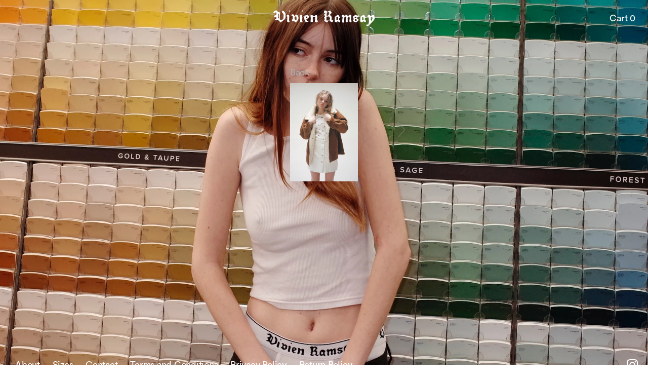

--- FILE ---
content_type: text/html; charset=utf-8
request_url: https://vivienramsay.com/blogs/archive/fall-2017
body_size: 17789
content:
<!doctype html>
<!--[if lt IE 7]><html class="no-js lt-ie9 lt-ie8 lt-ie7" lang="en"> <![endif]-->
<!--[if IE 7]><html class="no-js lt-ie9 lt-ie8" lang="en"> <![endif]-->
<!--[if IE 8]><html class="no-js lt-ie9" lang="en"> <![endif]-->
<!--[if IE 9 ]><html class="ie9 no-js"> <![endif]-->
<!--[if (gt IE 9)|!(IE)]><!--> <html class="no-js"> <!--<![endif]-->
<head>
  

  <!-- Basic page needs ================================================== -->
  <meta charset="utf-8">
  <meta http-equiv="X-UA-Compatible" content="IE=edge,chrome=1">
  <meta name="google" value="notranslate">
  <meta name="facebook-domain-verification" content="b78oev1kexqto3cuevi3mri819zmar"/>

  
  <link rel="shortcut icon" href="//vivienramsay.com/cdn/shop/files/VR-Logo_2x_f2313e88-9ce6-4d57-bc3f-cc2a2b8693f5_32x32.png?v=1613169476" type="image/png" />
  

  <!-- Title and description ================================================== -->
  <title>
  Vivien Ramsay Fall/Winter Collection: Stylish Essentials &ndash; Vivien Ramsay Studio Inc.
  </title>

  
  <meta name="description" content="Elevate your style with Vivien Ramsay&#39;s Fall/Winter Collection. Discover fashionable essentials designed for comfort and sustainability in colder seasons.">
  

  <!-- Social meta ================================================== -->
  

  <meta property="og:type" content="article">
  <meta property="og:title" content="Fall/Winter 2017">
  <meta property="og:url" content="https://vivienramsay.com/blogs/archive/fall-2017">
  
  <meta property="og:image" content="http://vivienramsay.com/cdn/shop/articles/arc2_1024x1024.jpg?v=1497542159">
  <meta property="og:image:secure_url" content="https://vivienramsay.com/cdn/shop/articles/arc2_1024x1024.jpg?v=1497542159">
  


  <meta property="og:description" content="Elevate your style with Vivien Ramsay&#39;s Fall/Winter Collection. Discover fashionable essentials designed for comfort and sustainability in colder seasons.">

<meta property="og:site_name" content="Vivien Ramsay Studio Inc.">


  <meta name="twitter:card" content="summary_large_image">



  <meta name="twitter:title" content="Fall/Winter 2017">
  <meta name="twitter:description" content="photographer model stylist etc…">


<meta property="og:image" content="https://cdn.shopify.com/s/files/1/2026/5477/files/Image_10-14-24_at_10.04_AM.jpg?v=1728925468" />
<meta name="twitter:image" content="https://cdn.shopify.com/s/files/1/2026/5477/files/Image_10-14-24_at_10.04_AM.jpg?v=1728925468" />

  <!-- Helpers ================================================== -->
  <link rel="canonical" href="https://vivienramsay.com/blogs/archive/fall-2017">
  <meta name="viewport" content="width=device-width,initial-scale=1">
  <meta name="theme-color" content="#000000">

  <!-- CSS ================================================== -->
  <link href="//vivienramsay.com/cdn/shop/t/25/assets/bootstrap.min.css?v=144638171496617783761768338110" rel="stylesheet" type="text/css" media="all" />
  <link href="//vivienramsay.com/cdn/shop/t/25/assets/timber.scss.css?v=127465987612075302251768338121" rel="stylesheet" type="text/css" media="all" />
  <link href="//vivienramsay.com/cdn/shop/t/25/assets/theme.scss.css?v=3020131243781385271768338121" rel="stylesheet" type="text/css" media="all" />
  <link href="//vivienramsay.com/cdn/shop/t/25/assets/BDC.scss.css?v=73667381890508388761768338109" rel="stylesheet" type="text/css" media="all" />
  <link href="//vivienramsay.com/cdn/shop/t/25/assets/vivien.css?v=83637529553710934991768338112" rel="stylesheet" type="text/css" media="all" />
  <link href="//vivienramsay.com/cdn/shop/t/25/assets/animate.css?v=69594870937675792531768338110" rel="stylesheet" type="text/css" media="all" />
  
	<link type="text/css" rel="stylesheet" href="//fast.fonts.net/cssapi/adc65a85-af1c-409c-9895-9bb05b9b2a33.css"/>

  



  

  <script>
    window.theme = window.theme || {};

    var theme = {
      strings: {
        zoomClose: "Close (Esc)",
        zoomPrev: "Previous (Left arrow key)",
        zoomNext: "Next (Right arrow key)"
      },
      settings: {
        // Adding some settings to allow the editor to update correctly when they are changed
        themeBgImage: false,
        customBgImage: '',
        enableWideLayout: true,
        typeAccentTransform: false,
        typeAccentSpacing: false,
        baseFontSize: '12px',
        headerBaseFontSize: '26px',
        accentFontSize: '12px'
      },
      variables: {
        mediaQueryMedium: 'screen and (max-width: 768px)',
        bpSmall: false
      },
      moneyFormat: "${{amount}}"
    }
  </script>
  

  <!-- Header hook for plugins ================================================== -->
  <script>window.performance && window.performance.mark && window.performance.mark('shopify.content_for_header.start');</script><meta name="google-site-verification" content="ETTPHrF1QIvbbdo4AkuL7qc3DdcguOFH20gHNFe_4BY">
<meta name="facebook-domain-verification" content="fzsbol2b0j6gudvjw4lnwihtgygf4h">
<meta id="shopify-digital-wallet" name="shopify-digital-wallet" content="/20265477/digital_wallets/dialog">
<meta name="shopify-checkout-api-token" content="c448c7d8e850e03d0b376461c3675b84">
<meta id="in-context-paypal-metadata" data-shop-id="20265477" data-venmo-supported="false" data-environment="production" data-locale="en_US" data-paypal-v4="true" data-currency="USD">
<link rel="alternate" type="application/atom+xml" title="Feed" href="/blogs/archive.atom" />
<script async="async" src="/checkouts/internal/preloads.js?locale=en-US"></script>
<link rel="preconnect" href="https://shop.app" crossorigin="anonymous">
<script async="async" src="https://shop.app/checkouts/internal/preloads.js?locale=en-US&shop_id=20265477" crossorigin="anonymous"></script>
<script id="apple-pay-shop-capabilities" type="application/json">{"shopId":20265477,"countryCode":"US","currencyCode":"USD","merchantCapabilities":["supports3DS"],"merchantId":"gid:\/\/shopify\/Shop\/20265477","merchantName":"Vivien Ramsay Studio Inc.","requiredBillingContactFields":["postalAddress","email"],"requiredShippingContactFields":["postalAddress","email"],"shippingType":"shipping","supportedNetworks":["visa","masterCard","amex","discover","elo","jcb"],"total":{"type":"pending","label":"Vivien Ramsay Studio Inc.","amount":"1.00"},"shopifyPaymentsEnabled":true,"supportsSubscriptions":true}</script>
<script id="shopify-features" type="application/json">{"accessToken":"c448c7d8e850e03d0b376461c3675b84","betas":["rich-media-storefront-analytics"],"domain":"vivienramsay.com","predictiveSearch":true,"shopId":20265477,"locale":"en"}</script>
<script>var Shopify = Shopify || {};
Shopify.shop = "vivien-ramsay-2017.myshopify.com";
Shopify.locale = "en";
Shopify.currency = {"active":"USD","rate":"1.0"};
Shopify.country = "US";
Shopify.theme = {"name":"dev-20260113-lookbook","id":148852146287,"schema_name":"Minimal","schema_version":"3.2.0","theme_store_id":null,"role":"main"};
Shopify.theme.handle = "null";
Shopify.theme.style = {"id":null,"handle":null};
Shopify.cdnHost = "vivienramsay.com/cdn";
Shopify.routes = Shopify.routes || {};
Shopify.routes.root = "/";</script>
<script type="module">!function(o){(o.Shopify=o.Shopify||{}).modules=!0}(window);</script>
<script>!function(o){function n(){var o=[];function n(){o.push(Array.prototype.slice.apply(arguments))}return n.q=o,n}var t=o.Shopify=o.Shopify||{};t.loadFeatures=n(),t.autoloadFeatures=n()}(window);</script>
<script>
  window.ShopifyPay = window.ShopifyPay || {};
  window.ShopifyPay.apiHost = "shop.app\/pay";
  window.ShopifyPay.redirectState = null;
</script>
<script id="shop-js-analytics" type="application/json">{"pageType":"article"}</script>
<script defer="defer" async type="module" src="//vivienramsay.com/cdn/shopifycloud/shop-js/modules/v2/client.init-shop-cart-sync_IZsNAliE.en.esm.js"></script>
<script defer="defer" async type="module" src="//vivienramsay.com/cdn/shopifycloud/shop-js/modules/v2/chunk.common_0OUaOowp.esm.js"></script>
<script type="module">
  await import("//vivienramsay.com/cdn/shopifycloud/shop-js/modules/v2/client.init-shop-cart-sync_IZsNAliE.en.esm.js");
await import("//vivienramsay.com/cdn/shopifycloud/shop-js/modules/v2/chunk.common_0OUaOowp.esm.js");

  window.Shopify.SignInWithShop?.initShopCartSync?.({"fedCMEnabled":true,"windoidEnabled":true});

</script>
<script>
  window.Shopify = window.Shopify || {};
  if (!window.Shopify.featureAssets) window.Shopify.featureAssets = {};
  window.Shopify.featureAssets['shop-js'] = {"shop-cart-sync":["modules/v2/client.shop-cart-sync_DLOhI_0X.en.esm.js","modules/v2/chunk.common_0OUaOowp.esm.js"],"init-fed-cm":["modules/v2/client.init-fed-cm_C6YtU0w6.en.esm.js","modules/v2/chunk.common_0OUaOowp.esm.js"],"shop-button":["modules/v2/client.shop-button_BCMx7GTG.en.esm.js","modules/v2/chunk.common_0OUaOowp.esm.js"],"shop-cash-offers":["modules/v2/client.shop-cash-offers_BT26qb5j.en.esm.js","modules/v2/chunk.common_0OUaOowp.esm.js","modules/v2/chunk.modal_CGo_dVj3.esm.js"],"init-windoid":["modules/v2/client.init-windoid_B9PkRMql.en.esm.js","modules/v2/chunk.common_0OUaOowp.esm.js"],"init-shop-email-lookup-coordinator":["modules/v2/client.init-shop-email-lookup-coordinator_DZkqjsbU.en.esm.js","modules/v2/chunk.common_0OUaOowp.esm.js"],"shop-toast-manager":["modules/v2/client.shop-toast-manager_Di2EnuM7.en.esm.js","modules/v2/chunk.common_0OUaOowp.esm.js"],"shop-login-button":["modules/v2/client.shop-login-button_BtqW_SIO.en.esm.js","modules/v2/chunk.common_0OUaOowp.esm.js","modules/v2/chunk.modal_CGo_dVj3.esm.js"],"avatar":["modules/v2/client.avatar_BTnouDA3.en.esm.js"],"pay-button":["modules/v2/client.pay-button_CWa-C9R1.en.esm.js","modules/v2/chunk.common_0OUaOowp.esm.js"],"init-shop-cart-sync":["modules/v2/client.init-shop-cart-sync_IZsNAliE.en.esm.js","modules/v2/chunk.common_0OUaOowp.esm.js"],"init-customer-accounts":["modules/v2/client.init-customer-accounts_DenGwJTU.en.esm.js","modules/v2/client.shop-login-button_BtqW_SIO.en.esm.js","modules/v2/chunk.common_0OUaOowp.esm.js","modules/v2/chunk.modal_CGo_dVj3.esm.js"],"init-shop-for-new-customer-accounts":["modules/v2/client.init-shop-for-new-customer-accounts_JdHXxpS9.en.esm.js","modules/v2/client.shop-login-button_BtqW_SIO.en.esm.js","modules/v2/chunk.common_0OUaOowp.esm.js","modules/v2/chunk.modal_CGo_dVj3.esm.js"],"init-customer-accounts-sign-up":["modules/v2/client.init-customer-accounts-sign-up_D6__K_p8.en.esm.js","modules/v2/client.shop-login-button_BtqW_SIO.en.esm.js","modules/v2/chunk.common_0OUaOowp.esm.js","modules/v2/chunk.modal_CGo_dVj3.esm.js"],"checkout-modal":["modules/v2/client.checkout-modal_C_ZQDY6s.en.esm.js","modules/v2/chunk.common_0OUaOowp.esm.js","modules/v2/chunk.modal_CGo_dVj3.esm.js"],"shop-follow-button":["modules/v2/client.shop-follow-button_XetIsj8l.en.esm.js","modules/v2/chunk.common_0OUaOowp.esm.js","modules/v2/chunk.modal_CGo_dVj3.esm.js"],"lead-capture":["modules/v2/client.lead-capture_DvA72MRN.en.esm.js","modules/v2/chunk.common_0OUaOowp.esm.js","modules/v2/chunk.modal_CGo_dVj3.esm.js"],"shop-login":["modules/v2/client.shop-login_ClXNxyh6.en.esm.js","modules/v2/chunk.common_0OUaOowp.esm.js","modules/v2/chunk.modal_CGo_dVj3.esm.js"],"payment-terms":["modules/v2/client.payment-terms_CNlwjfZz.en.esm.js","modules/v2/chunk.common_0OUaOowp.esm.js","modules/v2/chunk.modal_CGo_dVj3.esm.js"]};
</script>
<script>(function() {
  var isLoaded = false;
  function asyncLoad() {
    if (isLoaded) return;
    isLoaded = true;
    var urls = ["https:\/\/dr4qe3ddw9y32.cloudfront.net\/awin-shopify-integration-code.js?aid=120762\u0026v=shopifyApp_5.2.3\u0026ts=1761056477737\u0026shop=vivien-ramsay-2017.myshopify.com"];
    for (var i = 0; i < urls.length; i++) {
      var s = document.createElement('script');
      s.type = 'text/javascript';
      s.async = true;
      s.src = urls[i];
      var x = document.getElementsByTagName('script')[0];
      x.parentNode.insertBefore(s, x);
    }
  };
  if(window.attachEvent) {
    window.attachEvent('onload', asyncLoad);
  } else {
    window.addEventListener('load', asyncLoad, false);
  }
})();</script>
<script id="__st">var __st={"a":20265477,"offset":-18000,"reqid":"83e0e544-fb35-4807-9f4e-6162dfac33ee-1768364626","pageurl":"vivienramsay.com\/blogs\/archive\/fall-2017","s":"articles-427198092","u":"b67d5bc59790","p":"article","rtyp":"article","rid":427198092};</script>
<script>window.ShopifyPaypalV4VisibilityTracking = true;</script>
<script id="captcha-bootstrap">!function(){'use strict';const t='contact',e='account',n='new_comment',o=[[t,t],['blogs',n],['comments',n],[t,'customer']],c=[[e,'customer_login'],[e,'guest_login'],[e,'recover_customer_password'],[e,'create_customer']],r=t=>t.map((([t,e])=>`form[action*='/${t}']:not([data-nocaptcha='true']) input[name='form_type'][value='${e}']`)).join(','),a=t=>()=>t?[...document.querySelectorAll(t)].map((t=>t.form)):[];function s(){const t=[...o],e=r(t);return a(e)}const i='password',u='form_key',d=['recaptcha-v3-token','g-recaptcha-response','h-captcha-response',i],f=()=>{try{return window.sessionStorage}catch{return}},m='__shopify_v',_=t=>t.elements[u];function p(t,e,n=!1){try{const o=window.sessionStorage,c=JSON.parse(o.getItem(e)),{data:r}=function(t){const{data:e,action:n}=t;return t[m]||n?{data:e,action:n}:{data:t,action:n}}(c);for(const[e,n]of Object.entries(r))t.elements[e]&&(t.elements[e].value=n);n&&o.removeItem(e)}catch(o){console.error('form repopulation failed',{error:o})}}const l='form_type',E='cptcha';function T(t){t.dataset[E]=!0}const w=window,h=w.document,L='Shopify',v='ce_forms',y='captcha';let A=!1;((t,e)=>{const n=(g='f06e6c50-85a8-45c8-87d0-21a2b65856fe',I='https://cdn.shopify.com/shopifycloud/storefront-forms-hcaptcha/ce_storefront_forms_captcha_hcaptcha.v1.5.2.iife.js',D={infoText:'Protected by hCaptcha',privacyText:'Privacy',termsText:'Terms'},(t,e,n)=>{const o=w[L][v],c=o.bindForm;if(c)return c(t,g,e,D).then(n);var r;o.q.push([[t,g,e,D],n]),r=I,A||(h.body.append(Object.assign(h.createElement('script'),{id:'captcha-provider',async:!0,src:r})),A=!0)});var g,I,D;w[L]=w[L]||{},w[L][v]=w[L][v]||{},w[L][v].q=[],w[L][y]=w[L][y]||{},w[L][y].protect=function(t,e){n(t,void 0,e),T(t)},Object.freeze(w[L][y]),function(t,e,n,w,h,L){const[v,y,A,g]=function(t,e,n){const i=e?o:[],u=t?c:[],d=[...i,...u],f=r(d),m=r(i),_=r(d.filter((([t,e])=>n.includes(e))));return[a(f),a(m),a(_),s()]}(w,h,L),I=t=>{const e=t.target;return e instanceof HTMLFormElement?e:e&&e.form},D=t=>v().includes(t);t.addEventListener('submit',(t=>{const e=I(t);if(!e)return;const n=D(e)&&!e.dataset.hcaptchaBound&&!e.dataset.recaptchaBound,o=_(e),c=g().includes(e)&&(!o||!o.value);(n||c)&&t.preventDefault(),c&&!n&&(function(t){try{if(!f())return;!function(t){const e=f();if(!e)return;const n=_(t);if(!n)return;const o=n.value;o&&e.removeItem(o)}(t);const e=Array.from(Array(32),(()=>Math.random().toString(36)[2])).join('');!function(t,e){_(t)||t.append(Object.assign(document.createElement('input'),{type:'hidden',name:u})),t.elements[u].value=e}(t,e),function(t,e){const n=f();if(!n)return;const o=[...t.querySelectorAll(`input[type='${i}']`)].map((({name:t})=>t)),c=[...d,...o],r={};for(const[a,s]of new FormData(t).entries())c.includes(a)||(r[a]=s);n.setItem(e,JSON.stringify({[m]:1,action:t.action,data:r}))}(t,e)}catch(e){console.error('failed to persist form',e)}}(e),e.submit())}));const S=(t,e)=>{t&&!t.dataset[E]&&(n(t,e.some((e=>e===t))),T(t))};for(const o of['focusin','change'])t.addEventListener(o,(t=>{const e=I(t);D(e)&&S(e,y())}));const B=e.get('form_key'),M=e.get(l),P=B&&M;t.addEventListener('DOMContentLoaded',(()=>{const t=y();if(P)for(const e of t)e.elements[l].value===M&&p(e,B);[...new Set([...A(),...v().filter((t=>'true'===t.dataset.shopifyCaptcha))])].forEach((e=>S(e,t)))}))}(h,new URLSearchParams(w.location.search),n,t,e,['guest_login'])})(!0,!0)}();</script>
<script integrity="sha256-4kQ18oKyAcykRKYeNunJcIwy7WH5gtpwJnB7kiuLZ1E=" data-source-attribution="shopify.loadfeatures" defer="defer" src="//vivienramsay.com/cdn/shopifycloud/storefront/assets/storefront/load_feature-a0a9edcb.js" crossorigin="anonymous"></script>
<script crossorigin="anonymous" defer="defer" src="//vivienramsay.com/cdn/shopifycloud/storefront/assets/shopify_pay/storefront-65b4c6d7.js?v=20250812"></script>
<script data-source-attribution="shopify.dynamic_checkout.dynamic.init">var Shopify=Shopify||{};Shopify.PaymentButton=Shopify.PaymentButton||{isStorefrontPortableWallets:!0,init:function(){window.Shopify.PaymentButton.init=function(){};var t=document.createElement("script");t.src="https://vivienramsay.com/cdn/shopifycloud/portable-wallets/latest/portable-wallets.en.js",t.type="module",document.head.appendChild(t)}};
</script>
<script data-source-attribution="shopify.dynamic_checkout.buyer_consent">
  function portableWalletsHideBuyerConsent(e){var t=document.getElementById("shopify-buyer-consent"),n=document.getElementById("shopify-subscription-policy-button");t&&n&&(t.classList.add("hidden"),t.setAttribute("aria-hidden","true"),n.removeEventListener("click",e))}function portableWalletsShowBuyerConsent(e){var t=document.getElementById("shopify-buyer-consent"),n=document.getElementById("shopify-subscription-policy-button");t&&n&&(t.classList.remove("hidden"),t.removeAttribute("aria-hidden"),n.addEventListener("click",e))}window.Shopify?.PaymentButton&&(window.Shopify.PaymentButton.hideBuyerConsent=portableWalletsHideBuyerConsent,window.Shopify.PaymentButton.showBuyerConsent=portableWalletsShowBuyerConsent);
</script>
<script data-source-attribution="shopify.dynamic_checkout.cart.bootstrap">document.addEventListener("DOMContentLoaded",(function(){function t(){return document.querySelector("shopify-accelerated-checkout-cart, shopify-accelerated-checkout")}if(t())Shopify.PaymentButton.init();else{new MutationObserver((function(e,n){t()&&(Shopify.PaymentButton.init(),n.disconnect())})).observe(document.body,{childList:!0,subtree:!0})}}));
</script>
<link id="shopify-accelerated-checkout-styles" rel="stylesheet" media="screen" href="https://vivienramsay.com/cdn/shopifycloud/portable-wallets/latest/accelerated-checkout-backwards-compat.css" crossorigin="anonymous">
<style id="shopify-accelerated-checkout-cart">
        #shopify-buyer-consent {
  margin-top: 1em;
  display: inline-block;
  width: 100%;
}

#shopify-buyer-consent.hidden {
  display: none;
}

#shopify-subscription-policy-button {
  background: none;
  border: none;
  padding: 0;
  text-decoration: underline;
  font-size: inherit;
  cursor: pointer;
}

#shopify-subscription-policy-button::before {
  box-shadow: none;
}

      </style>

<script>window.performance && window.performance.mark && window.performance.mark('shopify.content_for_header.end');</script>

  

<!--[if lt IE 9]>
<script src="//cdnjs.cloudflare.com/ajax/libs/html5shiv/3.7.2/html5shiv.min.js" type="text/javascript"></script>
<link href="//vivienramsay.com/cdn/shop/t/25/assets/respond-proxy.html" id="respond-proxy" rel="respond-proxy" />
<link href="//vivienramsay.com/search?q=aa088e6c1080a682f36b62832d645b1a" id="respond-redirect" rel="respond-redirect" />
<script src="//vivienramsay.com/search?q=aa088e6c1080a682f36b62832d645b1a" type="text/javascript"></script>
<![endif]-->


  <script src="//ajax.googleapis.com/ajax/libs/jquery/2.2.3/jquery.min.js" type="text/javascript"></script>

  
  
  
 <script src="//vivienramsay.com/cdn/shop/t/25/assets/masonry-docs.min.js?v=161616836319536263911768338110" type="text/javascript"></script>
 <script src="//vivienramsay.com/cdn/shop/t/25/assets/jquery-touch.js?v=106064611097064632511768338110" type="text/javascript"></script>
 <script src="//vivienramsay.com/cdn/shop/t/25/assets/swipe.js?v=111603181540343972631768338112" type="text/javascript"></script>
 <script src="//cdnjs.cloudflare.com/ajax/libs/jquery.isotope/2.2.2/isotope.pkgd.js" type="text/javascript"></script>
  <!-- Latest compiled and minified JavaScript -->
  <script src="https://maxcdn.bootstrapcdn.com/bootstrap/3.3.7/js/bootstrap.min.js" integrity="sha384-Tc5IQib027qvyjSMfHjOMaLkfuWVxZxUPnCJA7l2mCWNIpG9mGCD8wGNIcPD7Txa" crossorigin="anonymous"></script>
 <style>
      @font-face {
          font-family: "CIRCULARSTD-BOLD";
          src: url("https://cdn.shopify.com/s/files/1/2026/5477/files/CIRCULARSTD-BOLD.woff?v=1690977531") format("woff");
          font-style: normal;
      }
      @font-face {
          font-family: "CIRCULARSTD-BLACK-_1";
          src: url("https://cdn.shopify.com/s/files/1/2026/5477/files/CIRCULARSTD-BLACK-_1.woff?v=1690977531") format("woff");
          font-style: normal;
      }
      @font-face {
          font-family: "CIRCULARSTD-BOOK";
          src: url("https://cdn.shopify.com/s/files/1/2026/5477/files/CIRCULARSTD-BOOK.woff?v=1690977531") format("woff");
          font-style: normal;
      }
      @font-face {
          font-family: "CIRCULARSTD-MEDIUM";
          src: url("https://cdn.shopify.com/s/files/1/2026/5477/files/CIRCULARSTD-MEDIUM.woff?v=1690977531") format("woff");
          font-style: normal;
      }
    </style>
<!-- BEGIN app block: shopify://apps/bss-b2b-solution/blocks/config-header/451233f2-9631-4c49-8b6f-057e4ebcde7f -->

<script id="bss-b2b-config-data">
  	if (typeof BSS_B2B == 'undefined') {
  		var BSS_B2B = {};
	}

	
        BSS_B2B.storeId = 32739;
        BSS_B2B.currentPlan = "false";
        BSS_B2B.planCode = "advanced";
        BSS_B2B.shopModules = JSON.parse('[{"code":"qb","status":1},{"code":"cp","status":0},{"code":"act","status":0},{"code":"form","status":1},{"code":"tax_exempt","status":0},{"code":"amo","status":0},{"code":"mc","status":0},{"code":"public_api","status":0},{"code":"dc","status":0},{"code":"cart_note","status":0},{"code":"mo","status":0},{"code":"tax_display","status":0},{"code":"sr","status":0},{"code":"bogo","status":0},{"code":"qi","status":1},{"code":"ef","status":0},{"code":"pl","status":0},{"code":"nt","status":0}]');
        BSS_B2B.version = 3;
        var bssB2bApiServer = "https://b2b-solution-api.bsscommerce.com";
        var bssB2bCmsUrl = "https://b2b-solution.bsscommerce.com";
        var bssGeoServiceUrl = "https://geo-ip-service.bsscommerce.com";
        var bssB2bCheckoutUrl = "https://b2b-solution-checkout.bsscommerce.com";
    

	
		BSS_B2B.integrationApp = null;
	

	

	
	
	
		
		BSS_B2B.qbRules = [].concat([],[],[],[],[],);

		
			BSS_B2B.qbTranslations = {"table_header_text":"Show discount details based on quantity range","table_qty_range_text":"Quantity Range","table_header_text_ab":"Show discount details based on amount range","table_amount_range_text":"Amount Range","table_discount_text":"Discount","flat_price_suffix":"each","price_applied":"Price Applied","minimum_quantity":"Minimum Quantity","maximum_quantity":"Maximum Quantity","minimum_amount":"Minimum Amount","maximum_amount":"Maximum Amount","buy":"Buy","off":"off!","for":"for","messageOneColumn":"Message the user sees about the product","quantity_text":"Quantity","amount_text":"Amount","unitQuantity_text":"Unit Quantity","unitPrice_text":"Unit Price"};
		

		BSS_B2B.qbSettings = {"page_show_qb_table":["0","1","2"],"show_multiple_table":0,"position_qb_table":"1","max_or_min_qty":1};
		BSS_B2B.designTables = {"header_table_background":"#000000","text_header_table_color":"#ffffff","table_background_color":"#ffffff","title_table_background":"#ffffff","text_title_table_color":"#000000","text_table_color":"#000000","row_click_background_color":"#a7a7a7","row_click_text_color":"#008000","border_radius_table":"0","text_align_herder_table":"center","header_text_size":"14","config_inner_padding_text_header":"4","border_style_table":"solid","border_color_table":"#000000","border_width_table":"1","hide_rule_name":0,"hide_table_header":0,"hide_column_title":0};
	
	
	
	
		
		
		BSS_B2B.qiRules = [];
		BSS_B2B.qiSettings = {"headerBackgroundColor":"#ff9800","contentBackgroundColor":"#ffffff","headerTextColor":"#ffffff","contentTextColor":"#000000","display_notify_message":0,"popup_position":0};
		
			BSS_B2B.qiTranslations = {"group_total_message_text":"Total quantity of these products combined needs to be the multiple of","order_total_message_text":"Order Quantity needs to be the the multiple of","product_message_text":"needs to be bought in number that is the multiple of","general_message_text":"The quantity of these products must satisfy the following requirements","validate_min_message_text":"and greater than (or equal to)","validate_max_message_text":"and less than (or equal to)","warning_text":"Warning","need_product_text":"The quantity needs to be multiple of","less_product_text":"less than (or equal to)","greater_product_text":"greater than (or equal to)","and_product_text":"and","not_satisfied_text":"Rule Quantity Increment: Not Satisfied"};
		
	
	
	
	
	
	
	
	
		BSS_B2B.rfGeneralSettings = {"form_success_notification":"Created wholesaler successfully","sent_email_success_notification":"We have sent an email to {email}, please click on the included link to verify your email address","form_edit_success_notification":"Edited wholesaler successfully","form_fail_notification":"Created wholesaler failed","form_edit_fail_notification":"Edited wholesaler failed","vat_valid":"VALID VAT NUMBER","vat_not_valid":"EU VAT is not valid. Please re-enter","customer_exist":"Customer email already exists","required_field":"This field is required","password_too_short":"Password is too short (minimum is 5 characters)","password_invalid_with_spaces":"Password cannot start or end with spaces","password_error_label":"Password must include:","min_password":"At least {number} characters","at_least_number":"At least one number","at_least_special":"At least one special character","mixture_upper_lower":"At least one uppercase letter","email_format":"Must be email format","email_contain_invalid_domain":"Email contains an invalid domain name","error_created_account_on_shopify":"Error when creating account on Shopify","loadingForm":"Loading...","create":"Create","phone_is_invalid":"Phone number is invalid","phone_has_already_been_taken":"Phone has already been taken","country_invalid":"Country is not valid. Please choose country again","complete_reCapcha_task":"Please complete reCAPTCHA task","abn_valid":"This ABN is registered to","abn_not_valid":"ABN is not valid. Please re-enter","gst_valid":"VALID India GST NUMBER","gst_not_valid":"India GST number is not valid. Please re-enter","uk_valid":"VALID UK VAT NUMBER","uk_not_valid":"UK VAT number is not valid. Please re-enter","us_ein_valid":"VALID US EIN NUMBER","us_ein_not_valid":"US EIN number is not valid. Please re-enter","text_color_success":"#008000","text_color_failed":"#ff0000","submit_button_color":"#6200c3","registration_forms":"None","email_is_invalid":"Email is invalid","complete_privacy_policy":"Please accept the privacy policy","default_form_title":"Create account","submit_button":"SUBMIT","registerPage_url":"/account/register"};
	
	
</script>






<script id="bss-b2b-customize">
	
</script>

<style></style><style type="text/css"></style><style id="bss-b2b-qi-stylesheet" type="text/css"></style>


	
		<style id="bss-b2b-price-style">
			[bss-b2b-variant-price],
			[bss-b2b-product-price],
			[bss-b2b-cart-item-key][bss-b2b-item-original-price],
			[bss-b2b-cart-item-key][bss-b2b-final-line-price],
			[bss-b2b-cart-item-key] [bss-b2b-item-original-price],
			[bss-b2b-cart-item-key] [bss-b2b-final-line-price],
			[bss-b2b-cart-total-price] {
				visibility: hidden;
			}
		</style>
	


<script id="bss-b2b-store-data" type="application/json">
{
  "shop": {
    "domain": "vivienramsay.com",
    "permanent_domain": "vivien-ramsay-2017.myshopify.com",
    "url": "https://vivienramsay.com",
    "secure_url": "https://vivienramsay.com",
    "money_format": "${{amount}}",
    "currency": "USD",
    "cart_current_currency": "USD",
    "multi_currencies": [
        
            "AED",
        
            "ALL",
        
            "AMD",
        
            "ANG",
        
            "AUD",
        
            "AWG",
        
            "AZN",
        
            "BAM",
        
            "BBD",
        
            "BDT",
        
            "BND",
        
            "BOB",
        
            "BSD",
        
            "BWP",
        
            "BZD",
        
            "CAD",
        
            "CHF",
        
            "CNY",
        
            "CRC",
        
            "CVE",
        
            "CZK",
        
            "DJF",
        
            "DKK",
        
            "DOP",
        
            "DZD",
        
            "EGP",
        
            "ETB",
        
            "EUR",
        
            "FJD",
        
            "FKP",
        
            "GBP",
        
            "GMD",
        
            "GNF",
        
            "GTQ",
        
            "GYD",
        
            "HKD",
        
            "HNL",
        
            "HUF",
        
            "IDR",
        
            "ILS",
        
            "INR",
        
            "ISK",
        
            "JMD",
        
            "JPY",
        
            "KES",
        
            "KGS",
        
            "KHR",
        
            "KMF",
        
            "KRW",
        
            "KYD",
        
            "KZT",
        
            "LAK",
        
            "LKR",
        
            "MAD",
        
            "MDL",
        
            "MNT",
        
            "MOP",
        
            "MUR",
        
            "MVR",
        
            "MWK",
        
            "MYR",
        
            "NGN",
        
            "NIO",
        
            "NPR",
        
            "NZD",
        
            "PEN",
        
            "PGK",
        
            "PHP",
        
            "PKR",
        
            "PLN",
        
            "PYG",
        
            "QAR",
        
            "RON",
        
            "RSD",
        
            "RWF",
        
            "SAR",
        
            "SBD",
        
            "SEK",
        
            "SGD",
        
            "SLL",
        
            "STD",
        
            "THB",
        
            "TOP",
        
            "TTD",
        
            "TWD",
        
            "TZS",
        
            "UGX",
        
            "USD",
        
            "UYU",
        
            "UZS",
        
            "VND",
        
            "VUV",
        
            "WST",
        
            "XAF",
        
            "XCD",
        
            "XOF",
        
            "XPF"
        
    ]
  },
  "customer": {
    "id": null,
    "tags": null,
    "tax_exempt": null,
    "first_name": null,
    "last_name": null,
    "phone": null,
    "email": "",
	"country_code": "",
	"addresses": [
		
	]
  },
  "cart": {"note":null,"attributes":{},"original_total_price":0,"total_price":0,"total_discount":0,"total_weight":0.0,"item_count":0,"items":[],"requires_shipping":false,"currency":"USD","items_subtotal_price":0,"cart_level_discount_applications":[],"checkout_charge_amount":0},
  "line_item_products": [],
  "template": "article",
  "product": "bnVsbA==",
  "product_collections": [
    
  ],
  "collection": null,
  "collections": [
    
  ],
  "taxes_included": false
}
</script>




	<script src="https://cdn.shopify.com/extensions/019bb6bb-4c5e-774d-aaca-be628307789f/version_8b3113e8-2026-01-13_16h41m/assets/bss-b2b-state.js" defer="defer"></script>



	<script src="https://cdn.shopify.com/extensions/019bb6bb-4c5e-774d-aaca-be628307789f/version_8b3113e8-2026-01-13_16h41m/assets/bss-b2b-phone.js" defer="defer"></script>
	<script src="https://cdn.shopify.com/extensions/019bb6bb-4c5e-774d-aaca-be628307789f/version_8b3113e8-2026-01-13_16h41m/assets/bss-b2b-rf-js.js" defer="defer"></script>




<script src="https://cdn.shopify.com/extensions/019bb6bb-4c5e-774d-aaca-be628307789f/version_8b3113e8-2026-01-13_16h41m/assets/bss-b2b-decode.js" async></script>
<script src="https://cdn.shopify.com/extensions/019bb6bb-4c5e-774d-aaca-be628307789f/version_8b3113e8-2026-01-13_16h41m/assets/bss-b2b-integrate.js" defer="defer"></script>


	

	

	

	
		<script src="https://cdn.shopify.com/extensions/019bb6bb-4c5e-774d-aaca-be628307789f/version_8b3113e8-2026-01-13_16h41m/assets/bss-b2b-chunk-qb.js" defer="defer"></script>
	

	

	

	

	

	

	
		<script src="https://cdn.shopify.com/extensions/019bb6bb-4c5e-774d-aaca-be628307789f/version_8b3113e8-2026-01-13_16h41m/assets/bss-b2b-chunk-qi.js" defer="defer"></script>
	

	

	

	

	<script src="https://cdn.shopify.com/extensions/019bb6bb-4c5e-774d-aaca-be628307789f/version_8b3113e8-2026-01-13_16h41m/assets/bss-b2b-v3.js" defer="defer"></script>



<!-- END app block --><link href="https://cdn.shopify.com/extensions/019bb6bb-4c5e-774d-aaca-be628307789f/version_8b3113e8-2026-01-13_16h41m/assets/config-header.css" rel="stylesheet" type="text/css" media="all">
<link href="https://monorail-edge.shopifysvc.com" rel="dns-prefetch">
<script>(function(){if ("sendBeacon" in navigator && "performance" in window) {try {var session_token_from_headers = performance.getEntriesByType('navigation')[0].serverTiming.find(x => x.name == '_s').description;} catch {var session_token_from_headers = undefined;}var session_cookie_matches = document.cookie.match(/_shopify_s=([^;]*)/);var session_token_from_cookie = session_cookie_matches && session_cookie_matches.length === 2 ? session_cookie_matches[1] : "";var session_token = session_token_from_headers || session_token_from_cookie || "";function handle_abandonment_event(e) {var entries = performance.getEntries().filter(function(entry) {return /monorail-edge.shopifysvc.com/.test(entry.name);});if (!window.abandonment_tracked && entries.length === 0) {window.abandonment_tracked = true;var currentMs = Date.now();var navigation_start = performance.timing.navigationStart;var payload = {shop_id: 20265477,url: window.location.href,navigation_start,duration: currentMs - navigation_start,session_token,page_type: "article"};window.navigator.sendBeacon("https://monorail-edge.shopifysvc.com/v1/produce", JSON.stringify({schema_id: "online_store_buyer_site_abandonment/1.1",payload: payload,metadata: {event_created_at_ms: currentMs,event_sent_at_ms: currentMs}}));}}window.addEventListener('pagehide', handle_abandonment_event);}}());</script>
<script id="web-pixels-manager-setup">(function e(e,d,r,n,o){if(void 0===o&&(o={}),!Boolean(null===(a=null===(i=window.Shopify)||void 0===i?void 0:i.analytics)||void 0===a?void 0:a.replayQueue)){var i,a;window.Shopify=window.Shopify||{};var t=window.Shopify;t.analytics=t.analytics||{};var s=t.analytics;s.replayQueue=[],s.publish=function(e,d,r){return s.replayQueue.push([e,d,r]),!0};try{self.performance.mark("wpm:start")}catch(e){}var l=function(){var e={modern:/Edge?\/(1{2}[4-9]|1[2-9]\d|[2-9]\d{2}|\d{4,})\.\d+(\.\d+|)|Firefox\/(1{2}[4-9]|1[2-9]\d|[2-9]\d{2}|\d{4,})\.\d+(\.\d+|)|Chrom(ium|e)\/(9{2}|\d{3,})\.\d+(\.\d+|)|(Maci|X1{2}).+ Version\/(15\.\d+|(1[6-9]|[2-9]\d|\d{3,})\.\d+)([,.]\d+|)( \(\w+\)|)( Mobile\/\w+|) Safari\/|Chrome.+OPR\/(9{2}|\d{3,})\.\d+\.\d+|(CPU[ +]OS|iPhone[ +]OS|CPU[ +]iPhone|CPU IPhone OS|CPU iPad OS)[ +]+(15[._]\d+|(1[6-9]|[2-9]\d|\d{3,})[._]\d+)([._]\d+|)|Android:?[ /-](13[3-9]|1[4-9]\d|[2-9]\d{2}|\d{4,})(\.\d+|)(\.\d+|)|Android.+Firefox\/(13[5-9]|1[4-9]\d|[2-9]\d{2}|\d{4,})\.\d+(\.\d+|)|Android.+Chrom(ium|e)\/(13[3-9]|1[4-9]\d|[2-9]\d{2}|\d{4,})\.\d+(\.\d+|)|SamsungBrowser\/([2-9]\d|\d{3,})\.\d+/,legacy:/Edge?\/(1[6-9]|[2-9]\d|\d{3,})\.\d+(\.\d+|)|Firefox\/(5[4-9]|[6-9]\d|\d{3,})\.\d+(\.\d+|)|Chrom(ium|e)\/(5[1-9]|[6-9]\d|\d{3,})\.\d+(\.\d+|)([\d.]+$|.*Safari\/(?![\d.]+ Edge\/[\d.]+$))|(Maci|X1{2}).+ Version\/(10\.\d+|(1[1-9]|[2-9]\d|\d{3,})\.\d+)([,.]\d+|)( \(\w+\)|)( Mobile\/\w+|) Safari\/|Chrome.+OPR\/(3[89]|[4-9]\d|\d{3,})\.\d+\.\d+|(CPU[ +]OS|iPhone[ +]OS|CPU[ +]iPhone|CPU IPhone OS|CPU iPad OS)[ +]+(10[._]\d+|(1[1-9]|[2-9]\d|\d{3,})[._]\d+)([._]\d+|)|Android:?[ /-](13[3-9]|1[4-9]\d|[2-9]\d{2}|\d{4,})(\.\d+|)(\.\d+|)|Mobile Safari.+OPR\/([89]\d|\d{3,})\.\d+\.\d+|Android.+Firefox\/(13[5-9]|1[4-9]\d|[2-9]\d{2}|\d{4,})\.\d+(\.\d+|)|Android.+Chrom(ium|e)\/(13[3-9]|1[4-9]\d|[2-9]\d{2}|\d{4,})\.\d+(\.\d+|)|Android.+(UC? ?Browser|UCWEB|U3)[ /]?(15\.([5-9]|\d{2,})|(1[6-9]|[2-9]\d|\d{3,})\.\d+)\.\d+|SamsungBrowser\/(5\.\d+|([6-9]|\d{2,})\.\d+)|Android.+MQ{2}Browser\/(14(\.(9|\d{2,})|)|(1[5-9]|[2-9]\d|\d{3,})(\.\d+|))(\.\d+|)|K[Aa][Ii]OS\/(3\.\d+|([4-9]|\d{2,})\.\d+)(\.\d+|)/},d=e.modern,r=e.legacy,n=navigator.userAgent;return n.match(d)?"modern":n.match(r)?"legacy":"unknown"}(),u="modern"===l?"modern":"legacy",c=(null!=n?n:{modern:"",legacy:""})[u],f=function(e){return[e.baseUrl,"/wpm","/b",e.hashVersion,"modern"===e.buildTarget?"m":"l",".js"].join("")}({baseUrl:d,hashVersion:r,buildTarget:u}),m=function(e){var d=e.version,r=e.bundleTarget,n=e.surface,o=e.pageUrl,i=e.monorailEndpoint;return{emit:function(e){var a=e.status,t=e.errorMsg,s=(new Date).getTime(),l=JSON.stringify({metadata:{event_sent_at_ms:s},events:[{schema_id:"web_pixels_manager_load/3.1",payload:{version:d,bundle_target:r,page_url:o,status:a,surface:n,error_msg:t},metadata:{event_created_at_ms:s}}]});if(!i)return console&&console.warn&&console.warn("[Web Pixels Manager] No Monorail endpoint provided, skipping logging."),!1;try{return self.navigator.sendBeacon.bind(self.navigator)(i,l)}catch(e){}var u=new XMLHttpRequest;try{return u.open("POST",i,!0),u.setRequestHeader("Content-Type","text/plain"),u.send(l),!0}catch(e){return console&&console.warn&&console.warn("[Web Pixels Manager] Got an unhandled error while logging to Monorail."),!1}}}}({version:r,bundleTarget:l,surface:e.surface,pageUrl:self.location.href,monorailEndpoint:e.monorailEndpoint});try{o.browserTarget=l,function(e){var d=e.src,r=e.async,n=void 0===r||r,o=e.onload,i=e.onerror,a=e.sri,t=e.scriptDataAttributes,s=void 0===t?{}:t,l=document.createElement("script"),u=document.querySelector("head"),c=document.querySelector("body");if(l.async=n,l.src=d,a&&(l.integrity=a,l.crossOrigin="anonymous"),s)for(var f in s)if(Object.prototype.hasOwnProperty.call(s,f))try{l.dataset[f]=s[f]}catch(e){}if(o&&l.addEventListener("load",o),i&&l.addEventListener("error",i),u)u.appendChild(l);else{if(!c)throw new Error("Did not find a head or body element to append the script");c.appendChild(l)}}({src:f,async:!0,onload:function(){if(!function(){var e,d;return Boolean(null===(d=null===(e=window.Shopify)||void 0===e?void 0:e.analytics)||void 0===d?void 0:d.initialized)}()){var d=window.webPixelsManager.init(e)||void 0;if(d){var r=window.Shopify.analytics;r.replayQueue.forEach((function(e){var r=e[0],n=e[1],o=e[2];d.publishCustomEvent(r,n,o)})),r.replayQueue=[],r.publish=d.publishCustomEvent,r.visitor=d.visitor,r.initialized=!0}}},onerror:function(){return m.emit({status:"failed",errorMsg:"".concat(f," has failed to load")})},sri:function(e){var d=/^sha384-[A-Za-z0-9+/=]+$/;return"string"==typeof e&&d.test(e)}(c)?c:"",scriptDataAttributes:o}),m.emit({status:"loading"})}catch(e){m.emit({status:"failed",errorMsg:(null==e?void 0:e.message)||"Unknown error"})}}})({shopId: 20265477,storefrontBaseUrl: "https://vivienramsay.com",extensionsBaseUrl: "https://extensions.shopifycdn.com/cdn/shopifycloud/web-pixels-manager",monorailEndpoint: "https://monorail-edge.shopifysvc.com/unstable/produce_batch",surface: "storefront-renderer",enabledBetaFlags: ["2dca8a86","a0d5f9d2"],webPixelsConfigList: [{"id":"1542160495","configuration":"{\"pixelCode\":\"D4GCSPBC77U2T7EJJ98G\"}","eventPayloadVersion":"v1","runtimeContext":"STRICT","scriptVersion":"22e92c2ad45662f435e4801458fb78cc","type":"APP","apiClientId":4383523,"privacyPurposes":["ANALYTICS","MARKETING","SALE_OF_DATA"],"dataSharingAdjustments":{"protectedCustomerApprovalScopes":["read_customer_address","read_customer_email","read_customer_name","read_customer_personal_data","read_customer_phone"]}},{"id":"1374257263","configuration":"{\"advertiserId\":\"120762\",\"shopDomain\":\"vivien-ramsay-2017.myshopify.com\",\"appVersion\":\"shopifyApp_5.2.3\",\"customTransactionTag\":\"VR Affiliate\"}","eventPayloadVersion":"v1","runtimeContext":"STRICT","scriptVersion":"12028261640958a57505ca3bca7d4e66","type":"APP","apiClientId":2887701,"privacyPurposes":["ANALYTICS","MARKETING"],"dataSharingAdjustments":{"protectedCustomerApprovalScopes":["read_customer_personal_data"]}},{"id":"317456495","configuration":"{\"config\":\"{\\\"pixel_id\\\":\\\"G-6B3NNLVZ4Z\\\",\\\"target_country\\\":\\\"US\\\",\\\"gtag_events\\\":[{\\\"type\\\":\\\"search\\\",\\\"action_label\\\":[\\\"G-6B3NNLVZ4Z\\\",\\\"AW-16453871833\\\/doSECOLTzpQZENnR6KU9\\\"]},{\\\"type\\\":\\\"begin_checkout\\\",\\\"action_label\\\":[\\\"G-6B3NNLVZ4Z\\\",\\\"AW-16453871833\\\/2LIACOjTzpQZENnR6KU9\\\"]},{\\\"type\\\":\\\"view_item\\\",\\\"action_label\\\":[\\\"G-6B3NNLVZ4Z\\\",\\\"AW-16453871833\\\/GTgMCN_TzpQZENnR6KU9\\\",\\\"MC-JYNV357B8T\\\"]},{\\\"type\\\":\\\"purchase\\\",\\\"action_label\\\":[\\\"G-6B3NNLVZ4Z\\\",\\\"AW-16453871833\\\/ctb5CNnTzpQZENnR6KU9\\\",\\\"MC-JYNV357B8T\\\"]},{\\\"type\\\":\\\"page_view\\\",\\\"action_label\\\":[\\\"G-6B3NNLVZ4Z\\\",\\\"AW-16453871833\\\/vVAeCNzTzpQZENnR6KU9\\\",\\\"MC-JYNV357B8T\\\"]},{\\\"type\\\":\\\"add_payment_info\\\",\\\"action_label\\\":[\\\"G-6B3NNLVZ4Z\\\",\\\"AW-16453871833\\\/7voQCOvTzpQZENnR6KU9\\\"]},{\\\"type\\\":\\\"add_to_cart\\\",\\\"action_label\\\":[\\\"G-6B3NNLVZ4Z\\\",\\\"AW-16453871833\\\/CfzfCOXTzpQZENnR6KU9\\\"]}],\\\"enable_monitoring_mode\\\":false}\"}","eventPayloadVersion":"v1","runtimeContext":"OPEN","scriptVersion":"b2a88bafab3e21179ed38636efcd8a93","type":"APP","apiClientId":1780363,"privacyPurposes":[],"dataSharingAdjustments":{"protectedCustomerApprovalScopes":["read_customer_address","read_customer_email","read_customer_name","read_customer_personal_data","read_customer_phone"]}},{"id":"124747887","configuration":"{\"pixel_id\":\"1300068028313828\",\"pixel_type\":\"facebook_pixel\"}","eventPayloadVersion":"v1","runtimeContext":"OPEN","scriptVersion":"ca16bc87fe92b6042fbaa3acc2fbdaa6","type":"APP","apiClientId":2329312,"privacyPurposes":["ANALYTICS","MARKETING","SALE_OF_DATA"],"dataSharingAdjustments":{"protectedCustomerApprovalScopes":["read_customer_address","read_customer_email","read_customer_name","read_customer_personal_data","read_customer_phone"]}},{"id":"55050351","eventPayloadVersion":"v1","runtimeContext":"LAX","scriptVersion":"1","type":"CUSTOM","privacyPurposes":["ANALYTICS"],"name":"Google Analytics tag (migrated)"},{"id":"shopify-app-pixel","configuration":"{}","eventPayloadVersion":"v1","runtimeContext":"STRICT","scriptVersion":"0450","apiClientId":"shopify-pixel","type":"APP","privacyPurposes":["ANALYTICS","MARKETING"]},{"id":"shopify-custom-pixel","eventPayloadVersion":"v1","runtimeContext":"LAX","scriptVersion":"0450","apiClientId":"shopify-pixel","type":"CUSTOM","privacyPurposes":["ANALYTICS","MARKETING"]}],isMerchantRequest: false,initData: {"shop":{"name":"Vivien Ramsay Studio Inc.","paymentSettings":{"currencyCode":"USD"},"myshopifyDomain":"vivien-ramsay-2017.myshopify.com","countryCode":"US","storefrontUrl":"https:\/\/vivienramsay.com"},"customer":null,"cart":null,"checkout":null,"productVariants":[],"purchasingCompany":null},},"https://vivienramsay.com/cdn","7cecd0b6w90c54c6cpe92089d5m57a67346",{"modern":"","legacy":""},{"shopId":"20265477","storefrontBaseUrl":"https:\/\/vivienramsay.com","extensionBaseUrl":"https:\/\/extensions.shopifycdn.com\/cdn\/shopifycloud\/web-pixels-manager","surface":"storefront-renderer","enabledBetaFlags":"[\"2dca8a86\", \"a0d5f9d2\"]","isMerchantRequest":"false","hashVersion":"7cecd0b6w90c54c6cpe92089d5m57a67346","publish":"custom","events":"[[\"page_viewed\",{}]]"});</script><script>
  window.ShopifyAnalytics = window.ShopifyAnalytics || {};
  window.ShopifyAnalytics.meta = window.ShopifyAnalytics.meta || {};
  window.ShopifyAnalytics.meta.currency = 'USD';
  var meta = {"page":{"pageType":"article","resourceType":"article","resourceId":427198092,"requestId":"83e0e544-fb35-4807-9f4e-6162dfac33ee-1768364626"}};
  for (var attr in meta) {
    window.ShopifyAnalytics.meta[attr] = meta[attr];
  }
</script>
<script class="analytics">
  (function () {
    var customDocumentWrite = function(content) {
      var jquery = null;

      if (window.jQuery) {
        jquery = window.jQuery;
      } else if (window.Checkout && window.Checkout.$) {
        jquery = window.Checkout.$;
      }

      if (jquery) {
        jquery('body').append(content);
      }
    };

    var hasLoggedConversion = function(token) {
      if (token) {
        return document.cookie.indexOf('loggedConversion=' + token) !== -1;
      }
      return false;
    }

    var setCookieIfConversion = function(token) {
      if (token) {
        var twoMonthsFromNow = new Date(Date.now());
        twoMonthsFromNow.setMonth(twoMonthsFromNow.getMonth() + 2);

        document.cookie = 'loggedConversion=' + token + '; expires=' + twoMonthsFromNow;
      }
    }

    var trekkie = window.ShopifyAnalytics.lib = window.trekkie = window.trekkie || [];
    if (trekkie.integrations) {
      return;
    }
    trekkie.methods = [
      'identify',
      'page',
      'ready',
      'track',
      'trackForm',
      'trackLink'
    ];
    trekkie.factory = function(method) {
      return function() {
        var args = Array.prototype.slice.call(arguments);
        args.unshift(method);
        trekkie.push(args);
        return trekkie;
      };
    };
    for (var i = 0; i < trekkie.methods.length; i++) {
      var key = trekkie.methods[i];
      trekkie[key] = trekkie.factory(key);
    }
    trekkie.load = function(config) {
      trekkie.config = config || {};
      trekkie.config.initialDocumentCookie = document.cookie;
      var first = document.getElementsByTagName('script')[0];
      var script = document.createElement('script');
      script.type = 'text/javascript';
      script.onerror = function(e) {
        var scriptFallback = document.createElement('script');
        scriptFallback.type = 'text/javascript';
        scriptFallback.onerror = function(error) {
                var Monorail = {
      produce: function produce(monorailDomain, schemaId, payload) {
        var currentMs = new Date().getTime();
        var event = {
          schema_id: schemaId,
          payload: payload,
          metadata: {
            event_created_at_ms: currentMs,
            event_sent_at_ms: currentMs
          }
        };
        return Monorail.sendRequest("https://" + monorailDomain + "/v1/produce", JSON.stringify(event));
      },
      sendRequest: function sendRequest(endpointUrl, payload) {
        // Try the sendBeacon API
        if (window && window.navigator && typeof window.navigator.sendBeacon === 'function' && typeof window.Blob === 'function' && !Monorail.isIos12()) {
          var blobData = new window.Blob([payload], {
            type: 'text/plain'
          });

          if (window.navigator.sendBeacon(endpointUrl, blobData)) {
            return true;
          } // sendBeacon was not successful

        } // XHR beacon

        var xhr = new XMLHttpRequest();

        try {
          xhr.open('POST', endpointUrl);
          xhr.setRequestHeader('Content-Type', 'text/plain');
          xhr.send(payload);
        } catch (e) {
          console.log(e);
        }

        return false;
      },
      isIos12: function isIos12() {
        return window.navigator.userAgent.lastIndexOf('iPhone; CPU iPhone OS 12_') !== -1 || window.navigator.userAgent.lastIndexOf('iPad; CPU OS 12_') !== -1;
      }
    };
    Monorail.produce('monorail-edge.shopifysvc.com',
      'trekkie_storefront_load_errors/1.1',
      {shop_id: 20265477,
      theme_id: 148852146287,
      app_name: "storefront",
      context_url: window.location.href,
      source_url: "//vivienramsay.com/cdn/s/trekkie.storefront.55c6279c31a6628627b2ba1c5ff367020da294e2.min.js"});

        };
        scriptFallback.async = true;
        scriptFallback.src = '//vivienramsay.com/cdn/s/trekkie.storefront.55c6279c31a6628627b2ba1c5ff367020da294e2.min.js';
        first.parentNode.insertBefore(scriptFallback, first);
      };
      script.async = true;
      script.src = '//vivienramsay.com/cdn/s/trekkie.storefront.55c6279c31a6628627b2ba1c5ff367020da294e2.min.js';
      first.parentNode.insertBefore(script, first);
    };
    trekkie.load(
      {"Trekkie":{"appName":"storefront","development":false,"defaultAttributes":{"shopId":20265477,"isMerchantRequest":null,"themeId":148852146287,"themeCityHash":"4890406655366006967","contentLanguage":"en","currency":"USD","eventMetadataId":"92812864-685b-4fe7-a883-8bffb89713b7"},"isServerSideCookieWritingEnabled":true,"monorailRegion":"shop_domain","enabledBetaFlags":["65f19447"]},"Session Attribution":{},"S2S":{"facebookCapiEnabled":true,"source":"trekkie-storefront-renderer","apiClientId":580111}}
    );

    var loaded = false;
    trekkie.ready(function() {
      if (loaded) return;
      loaded = true;

      window.ShopifyAnalytics.lib = window.trekkie;

      var originalDocumentWrite = document.write;
      document.write = customDocumentWrite;
      try { window.ShopifyAnalytics.merchantGoogleAnalytics.call(this); } catch(error) {};
      document.write = originalDocumentWrite;

      window.ShopifyAnalytics.lib.page(null,{"pageType":"article","resourceType":"article","resourceId":427198092,"requestId":"83e0e544-fb35-4807-9f4e-6162dfac33ee-1768364626","shopifyEmitted":true});

      var match = window.location.pathname.match(/checkouts\/(.+)\/(thank_you|post_purchase)/)
      var token = match? match[1]: undefined;
      if (!hasLoggedConversion(token)) {
        setCookieIfConversion(token);
        
      }
    });


        var eventsListenerScript = document.createElement('script');
        eventsListenerScript.async = true;
        eventsListenerScript.src = "//vivienramsay.com/cdn/shopifycloud/storefront/assets/shop_events_listener-3da45d37.js";
        document.getElementsByTagName('head')[0].appendChild(eventsListenerScript);

})();</script>
  <script>
  if (!window.ga || (window.ga && typeof window.ga !== 'function')) {
    window.ga = function ga() {
      (window.ga.q = window.ga.q || []).push(arguments);
      if (window.Shopify && window.Shopify.analytics && typeof window.Shopify.analytics.publish === 'function') {
        window.Shopify.analytics.publish("ga_stub_called", {}, {sendTo: "google_osp_migration"});
      }
      console.error("Shopify's Google Analytics stub called with:", Array.from(arguments), "\nSee https://help.shopify.com/manual/promoting-marketing/pixels/pixel-migration#google for more information.");
    };
    if (window.Shopify && window.Shopify.analytics && typeof window.Shopify.analytics.publish === 'function') {
      window.Shopify.analytics.publish("ga_stub_initialized", {}, {sendTo: "google_osp_migration"});
    }
  }
</script>
<script
  defer
  src="https://vivienramsay.com/cdn/shopifycloud/perf-kit/shopify-perf-kit-3.0.3.min.js"
  data-application="storefront-renderer"
  data-shop-id="20265477"
  data-render-region="gcp-us-central1"
  data-page-type="article"
  data-theme-instance-id="148852146287"
  data-theme-name="Minimal"
  data-theme-version="3.2.0"
  data-monorail-region="shop_domain"
  data-resource-timing-sampling-rate="10"
  data-shs="true"
  data-shs-beacon="true"
  data-shs-export-with-fetch="true"
  data-shs-logs-sample-rate="1"
  data-shs-beacon-endpoint="https://vivienramsay.com/api/collect"
></script>
</head>




<style>


body{
  
            //--random-bg: url("https://cdn.shopify.com/s/files/1/2026/5477/files/001000-VIV-02G-GRS-RGB.jpg?v=1702745793");
}

  
  body:before {
 
            background-image: var(--random-bg);

   
}

  
  body{
    background:transparent;
    background-attachment: fixed;
    background-size: cover;
    background-position: center center;
    background-repeat: no-repeat;
  }
  


  @media only screen and (max-width: 550px){
    body {
     //background-size: auto 100vh;
    }

  }

  
  
</style>
  
<body id="vivien-ramsay-fall-winter-collection-stylish-essentials" class="template-article" >

  <div id="shopify-section-header" class="shopify-section"><style>
  .site-header__logo a {
    max-width: 571px;
  }

  /*================= If logo is above navigation ================== */
  
    .site-nav {
      
/*       margin-top: 30px; */
    }
  

  /*============ If logo is on the same line as navigation ============ */
  


  
</style>

<div data-section-id="header" data-section-type="header-section">
  

  <header class="site-header" role="banner">
    <div class="wrapper">

      

      <div class="grid--full">
        <div class="grid__item">
          
            <div class="h1 site-header__logo" itemscope itemtype="http://schema.org/Organization">
          
            
              
              <a href="/" itemprop="url">
                <img src="//vivienramsay.com/cdn/shop/files/Vivien-Ramsay-Logo-2_571x.png?v=1693012775" alt="Vivien Ramsay Studio Inc." itemprop="logo">
              </a>
            
          
            </div>
          
          
        </div>
      </div>
      <div class="grid--full">
        <div class="grid__item">
          
<ul class="site-nav" role="navigation" id="AccessibleNav">
  
    
    
    
      <li >
        <a href="/collections/shop" class="site-nav__link">Store</a>
      </li>
    
  
    
    
    
      <li class="site-nav--active">
        <a href="/blogs/archive" class="site-nav__link">Archive</a>
      </li>
    
  
    
    
    
      <li >
        <a href="/pages/stockist" class="site-nav__link">Stockist</a>
      </li>
    
  
    
    
    
      <li >
        <a href="/pages/contact" class="site-nav__link">Contact</a>
      </li>
    
  
</ul>


          <div class="top-right-nav">


            <a href="/cart" class="cart-page-link">
              Cart
              <span class="cart-count header-bar__cart-count  hidden-count">0</span>
            </a>

          </div>

        </div>
      </div>

      

    </div>
  </header>
</div>


</div>


  <main class="wrapper main-content" role="main">
          

<div id="shopify-section-article-template" class="shopify-section">







<div class="grid" data-section-id="article-template" data-section-type="article-template">

  <article class="grid__item post-large--one-half push--large--one-quarter push--wide--one-quarter" itemscope itemtype="http://schema.org/Article">

    <div class="grid margTop">
      <div class="grid__item one-whole">

        <header class="section-header">
          <h1 class="section-header__title">Fall/Winter 2017</h1>
        </header>

 
        <a href="/blogs/archive" class="backer-btn">Back</a>
        
<!--         <p>

 
          <time datetime="2017-09-12">September 12, 2017</time>
          
          
        </p> -->

        <div class="rte" itemprop="articleBody">

          
          
          <div id="fall-winter-2017-carousel" class="carousel" data-ride="carousel">
  <!-- Wrapper for slides -->
  <div class="carousel-inner" role="listbox">
    
    
    
    
        <div class="item active">
          <img src="http://cdn.shopify.com/s/files/1/2026/5477/files/Edit02320006_1024x1024.jpeg" />
    	</div>
    
    
        <div class="item ">
          <img src="http://cdn.shopify.com/s/files/1/2026/5477/files/Edit02320010_1024x1024.jpeg" />
    	</div>
    
    
        <div class="item ">
          <img src="http://cdn.shopify.com/s/files/1/2026/5477/files/Edit02330002_1024x1024.jpeg" />
    	</div>
    
    
        <div class="item ">
          <img src="http://cdn.shopify.com/s/files/1/2026/5477/files/Edit02330012_1024x1024.jpeg" />
    	</div>
    
    
        <div class="item ">
          <img src="http://cdn.shopify.com/s/files/1/2026/5477/files/Edit02340004_1024x1024.jpeg" />
    	</div>
    
    
        <div class="item ">
          <img src="http://cdn.shopify.com/s/files/1/2026/5477/files/Edit02340009_1024x1024.jpeg" />
    	</div>
    
    
        <div class="item ">
          <img src="http://cdn.shopify.com/s/files/1/2026/5477/files/Edit02350001_1024x1024.jpeg" />
    	</div>
    
    
        <div class="item ">
          <img src="http://cdn.shopify.com/s/files/1/2026/5477/files/Edit02350005_1024x1024.jpeg" />
    	</div>
    
    
        <div class="item ">
          <img src="http://cdn.shopify.com/s/files/1/2026/5477/files/Edit02360005_1024x1024.jpeg" />
    	</div>
    
    
        <div class="item ">
          <img src="http://cdn.shopify.com/s/files/1/2026/5477/files/Edit02370003_1024x1024.jpeg" />
    	</div>
    
    
        <div class="item ">
          <img src="http://cdn.shopify.com/s/files/1/2026/5477/files/Edit02370009_1024x1024.jpeg" />
    	</div>
    
    
        <div class="item ">
          <img src="http://cdn.shopify.com/s/files/1/2026/5477/files/Edit02370011_1024x1024.jpeg" />
    	</div>
    
    
        <div class="item ">
          <img src="http://cdn.shopify.com/s/files/1/2026/5477/files/Edit02380003_1024x1024.jpeg" />
    	</div>
    
    
        <div class="item ">
          <img src="http://cdn.shopify.com/s/files/1/2026/5477/files/Edit02380005_1024x1024.jpeg" />
    	</div>
    
    
        <div class="item ">
          <img src="http://cdn.shopify.com/s/files/1/2026/5477/files/Edit02390003_1024x1024.jpeg" />
    	</div>
    
    
        <div class="item ">
          <img src="http://cdn.shopify.com/s/files/1/2026/5477/files/Edit02390011_1024x1024.jpeg" />
    	</div>
    
    
        <div class="item ">
          <img src="http://cdn.shopify.com/s/files/1/2026/5477/files/Edit02400002_1024x1024.jpeg" />
    	</div>
    
    
        <div class="item ">
          <img src="http://cdn.shopify.com/s/files/1/2026/5477/files/Edit02420010_1024x1024.jpeg" />
    	</div>
    
  </div>

  <!-- Controls -->
  <a class="left carousel-control" href="#fall-winter-2017-carousel" role="button" data-slide="prev">
    <span class="glyphicon glyphicon-chevron-left" aria-hidden="true"><img src="//vivienramsay.com/cdn/shop/t/25/assets/left.png?v=156394133792115071551768338110" class="img-responsive"></span>
  </a>
  <a class="right carousel-control" href="#fall-winter-2017-carousel" role="button" data-slide="next">
    <span class="glyphicon glyphicon-chevron-right" aria-hidden="true"><img src="//vivienramsay.com/cdn/shop/t/25/assets/right.png?v=113831379244458175551768338110" class="img-responsive"></span>
  </a>
</div>

<script type="text/javascript">
  $('.carousel').carousel({
    interval: false
  })
  
  
  
//   $(function() {
    
   
//     $( ".active img" ).load(function() {
   
//       	var pwidth = $(this).width();
//       $(".excerptbox").css('max-width',pwidth);
//     });
    
  	
//   });
  
  
//   $( window ).resize(function() {
//   	var pwidth = $(".active img" ).width();
  	
//   	$(".excerptbox").css('max-width',pwidth);
//   });
  
//   $('.carousel').on('slid.bs.carousel', function () {
   
//   	var pwidth = $(".active img" ).width();
  	
//   	$(".excerptbox").css('max-width',pwidth);
//   })
  
  
  
</script>
          
          
			<div class="excerptbox">
              <p>photographer model stylist etc…</p>
         	</div>
          

                    
          

        </div>

        

        


      </div>
    </div>
  </article>
  

</div>
<script>
  

  $(document).ready(function() {  
  		 $(".carousel").swiperight(function() {  
//              $(".animated").addClass("slideInLeft");
//              setTimeout(function(){
//                $(".animated").removeClass("slideInRight");
//                $(".animated").removeClass("slideInLeft");
//              },500);  
             $(this).carousel('prev');
           });  
		  $(".carousel").swipeleft(function() {  
// 		     $(".animated").addClass("slideInRight");
//            		setTimeout(function(){
//                   $(".animated").removeClass("slideInLeft");
// 		     	  $(".animated").removeClass("slideInRight");
//                 },500);  
             $(this).carousel('next');        
	   });  
	});  
  $(function(){
    //$('body').attr('id', 'shop');
    //$('.item').css({'height':(($(window).height()) - 100)+'px'});
    //$('.centerimage.right').css({'height':(($(window).height()) - 100)+'px'});
	if ($(window).width() < 768) {
       //console.log('Less than 768');
      $( ".carousel" ).addClass( "slide" )
    }
    else {
       //console.log('More than 768');
      $( ".carousel" ).removeClass( "slide" )
    }
    $(window).resize(function(){
      //$('.item').css({'height':(($(window).height()) - 100)+'px'});
      //$('.centerimage.right').css({'height':(($(window).height()) - 100)+'px'});
      if ($(window).width() < 768) {
       //console.log('Less than 768');
        $( ".carousel" ).addClass( "slide" )
    }
    else {
       //console.log('More than 768');
      $( ".carousel" ).removeClass( "slide" )
    }
    });
  });
</script>





</div>

  </main>
<!--   <p class="copyright text-center">Copyright &copy; 2026 <a href="/" title="">Vivien Ramsay Studio Inc.</a>. All rights reserved.</p>
 -->


  
  <div id="shopify-section-footer" class="shopify-section"><footer class="site-footer small--text-center" role="contentinfo">

<div class="footercontent">


   
    
      
       
            <ul class="site-footer__links inline-list">
              
                <li><a href="/pages/about-us">About</a></li>
              
                <li><a href="/pages/size-chart">Sizes</a></li>
              
                <li><a href="mailto:sales@vivienramsay.com">Contact</a></li>
              
                <li><a href="/pages/terms-and-conditions">Terms and Conditions</a></li>
              
                <li><a href="/pages/privacy-policy">Privacy Policy</a></li>
              
                <li><a href="/pages/return-policy">Return Policy</a></li>
              
            </ul>
    

       

      
    


    <div class="ig">
      <a target="_blank" rel="noopener noreferrer" href="https://www.instagram.com/vivienramsay/">
        <svg width="22" height="22" viewBox="0 0 22 22" fill="none" xmlns="http://www.w3.org/2000/svg" class="-translate-y-3">
          <g clip-path="url(#clip0_32_186)">
            <path d="M11 0C8.01167 0 7.63858 0.01375 6.46525 0.066C5.29375 0.121 4.49625 0.30525 3.795 0.5775C3.07175 0.858 2.45758 1.23475 1.84617 1.84617C1.23475 2.45758 0.857083 3.07083 0.5775 3.795C0.30525 4.49625 0.120083 5.29375 0.066 6.46525C0.011 7.63858 0 8.01167 0 11C0 13.9883 0.01375 14.3614 0.066 15.5348C0.121 16.7053 0.30525 17.5038 0.5775 18.205C0.858 18.9273 1.23475 19.5424 1.84617 20.1538C2.45758 20.7643 3.07083 21.1429 3.795 21.4225C4.49717 21.6938 5.29467 21.8799 6.46525 21.934C7.63858 21.989 8.01167 22 11 22C13.9883 22 14.3614 21.9863 15.5348 21.934C16.7053 21.879 17.5038 21.6938 18.205 21.4225C18.9273 21.142 19.5424 20.7643 20.1538 20.1538C20.7643 19.5424 21.1429 18.9301 21.4225 18.205C21.6938 17.5038 21.8799 16.7053 21.934 15.5348C21.989 14.3614 22 13.9883 22 11C22 8.01167 21.9863 7.63858 21.934 6.46525C21.879 5.29467 21.6938 4.49533 21.4225 3.795C21.142 3.07175 20.7643 2.45758 20.1538 1.84617C19.5424 1.23475 18.9301 0.857083 18.205 0.5775C17.5038 0.30525 16.7053 0.120083 15.5348 0.066C14.3614 0.011 13.9883 0 11 0ZM11 1.98C13.9361 1.98 14.2863 1.99467 15.4458 2.04508C16.5183 2.0955 17.1004 2.27333 17.4873 2.4255C18.0024 2.62442 18.3673 2.86275 18.7541 3.24683C19.1382 3.63183 19.3765 3.99758 19.5754 4.51275C19.7258 4.89958 19.9054 5.48167 19.954 6.55417C20.0063 7.71467 20.0182 8.063 20.0182 11C20.0182 13.937 20.0044 14.2863 19.9503 15.4458C19.8944 16.5183 19.7157 17.1004 19.5644 17.4873C19.3591 18.0024 19.1253 18.3673 18.7403 18.7541C18.3563 19.1382 17.985 19.3765 17.4753 19.5754C17.0903 19.7258 16.4991 19.9054 15.4266 19.954C14.2588 20.0063 13.915 20.0182 10.9725 20.0182C8.02908 20.0182 7.68533 20.0044 6.51842 19.9503C5.445 19.8944 4.85375 19.7157 4.46875 19.5644C3.94717 19.3591 3.58875 19.1253 3.20467 18.7403C2.81875 18.3563 2.57217 17.985 2.37967 17.4753C2.22842 17.0903 2.05058 16.4991 1.99467 15.4266C1.95342 14.2716 1.93875 13.915 1.93875 10.9862C1.93875 8.05658 1.95342 7.69908 1.99467 6.53033C2.05058 5.45783 2.22842 4.8675 2.37967 4.4825C2.57217 3.96 2.81875 3.6025 3.20467 3.21658C3.58875 2.8325 3.94717 2.585 4.46875 2.39342C4.85375 2.24125 5.43217 2.0625 6.50467 2.0075C7.67342 1.96625 8.01717 1.9525 10.9588 1.9525L11 1.98ZM11 5.3515C7.87875 5.3515 5.3515 7.8815 5.3515 11C5.3515 14.1213 7.8815 16.6485 11 16.6485C14.1213 16.6485 16.6485 14.1185 16.6485 11C16.6485 7.87875 14.1185 5.3515 11 5.3515ZM11 14.6667C8.97417 14.6667 7.33333 13.0258 7.33333 11C7.33333 8.97417 8.97417 7.33333 11 7.33333C13.0258 7.33333 14.6667 8.97417 14.6667 11C14.6667 13.0258 13.0258 14.6667 11 14.6667ZM18.1922 5.12875C18.1922 5.8575 17.6 6.44875 16.8722 6.44875C16.1434 6.44875 15.5522 5.85658 15.5522 5.12875C15.5522 4.40092 16.1443 3.80967 16.8722 3.80967C17.5991 3.80875 18.1922 4.40092 18.1922 5.12875Z" fill="white"></path></g><defs>
              <clipPath id="clip0_32_186">
                <rect width="22" height="22" fill="white"></rect>
              </clipPath>
            </defs>
        </svg>
      </a>
    </div>

 
</div>

</footer>


<style> #shopify-section-footer ul li {display: inline-block;} </style></div>


  <script src="//vivienramsay.com/cdn/shop/t/25/assets/theme.js?v=129710921697810741591768338111" type="text/javascript"></script>

        

<script>
   $(document).ready(function(){
        // Array of image URLs
        var images = [
          
          'url("https://cdn.shopify.com/s/files/1/2026/5477/files/3D2C9D6D-1F39-4692-B4B5-E7ACD79A448B.jpg?v=1737486685")',
          'url("https://cdn.shopify.com/s/files/1/2026/5477/files/38970697-4B12-4A89-85D7-17485E72A32E.jpg?v=1737487088")',
          'url("https://cdn.shopify.com/s/files/1/2026/5477/files/A59E6368-7773-4842-B479-BD6DDA744181.jpg?v=1737486302")',
          'url("https://cdn.shopify.com/s/files/1/2026/5477/files/97D8ECAF-0A2C-4079-A704-979154212330_1_102_o.jpg?v=1728945239")',
           'url("https://cdn.shopify.com/s/files/1/2026/5477/files/79CD904D-A499-46A1-B826-6CDA942349A6_1_105_c.jpg?v=1728945234")',
          'url("https://cdn.shopify.com/s/files/1/2026/5477/files/250619_VivienRamsay_Xander_134.png?v=1750873312")',
    
         
          
        ];https://cdn.shopify.com/s/files/1/2026/5477/files/d02ac287-e6f5-4e8c-a87a-f2ef23ad1de3.jpg?v=1728940617
   
     
       var randomIndex = Math.floor(Math.random() * images.length);

        // Apply the random background image to the body
        document.body.style.setProperty('--random-bg', images[randomIndex]);

    });
</script>


<style> .template-index .wrapper {max-width: 2000px;} body .wrapper {max-width: fit-content;} </style>
</body>
</html>


--- FILE ---
content_type: text/css
request_url: https://vivienramsay.com/cdn/shop/t/25/assets/BDC.scss.css?v=73667381890508388761768338109
body_size: 1733
content:
h1,.h1,h2,.h2,h3,.h3,h4,.h4,h5,.h5,h6,.h6{font-weight:400}body{position:relative;font-weight:400;margin:0;min-height:100%;line-height:22.4px;font-size:16.4px;letter-spacing:-.24px}html{height:100%;box-sizing:border-box}*,*:before,*:after{box-sizing:inherit}.site-nav{display:none}.fixed{overflow:hidden}#contact_form{margin-top:100px}#contact_form input[type=text],#contact_form input[type=email],#contact_form textarea,#contact_form select{width:100%}#contact_form textarea{padding-right:0;width:100%}#contact .main-content,#privacy-policy .main-content{display:table;width:100%;margin:0;height:75vh;padding:0 5%;min-width:100%}#contact .main-content .grid,#privacy-policy .main-content .grid{display:table-cell;vertical-align:middle;width:100%}#contact .main-content .grid .grid__item,#privacy-policy .main-content .grid .grid__item{padding:0}#contact .main-content .grid .grid__item .grid,#privacy-policy .main-content .grid .grid__item .grid{display:block;width:auto;margin:auto}#privacy-policy .main-content,#terms-and-conditions .main-content{max-width:600px;min-width:auto;text-align:center;margin:50px auto 30px}#privacy-policy .main-content h1,#terms-and-conditions .main-content h1{font-size:12px;font-weight:600}#privacy-policy .main-content p,#terms-and-conditions .main-content p{text-align:left}#ContactFormFirstName{float:left;margin:0 1em 1em 0}::-webkit-input-placeholder{color:#000}::-moz-placeholder{color:#000}:-ms-input-placeholder{color:#000}:-moz-placeholder{color:#000}#contact_form select,#contact_form textarea,body textarea,body select,body input,body .btn,body .button,body .btn--secondary{background-color:transparent;color:#000;padding:10px 18px;box-shadow:inset 0 1px #000;border:1px solid #000;font-weight:400;line-height:18.4px;font-size:15.4px;letter-spacing:-.24px;border-radius:0}#contact_form select:focus,#contact_form textarea:focus,body textarea:focus,body select:focus,body input:focus,body .btn:focus,body .button:focus,body .btn--secondary:focus{outline:none}#AddToCart{box-shadow:none}body a:hover,body a:focus{text-decoration:none;cursor:pointer;outline:none}input:focus,textarea:focus{text-decoration:none;cursor:pointer;outline:none;border:1px solid #000!important}.section-header--title,.section-header__title{position:absolute;width:1px;height:1px;padding:0;margin:-1px;overflow:hidden;clip:rect(0,0,0,0);border:0}.site-header__logo a{max-width:200px!important}.site-header{position:relative}body#stockist .wrapper{max-width:none}body#stockist .rte{text-transform:capitalize}body#stockist .rte h2{font-size:10px;font-weight:700;text-align:center;text-transform:capitalize}body#stockist .rte ul{margin-bottom:20px;list-style:none;margin-left:0;-webkit-column-break-inside:avoid;page-break-inside:avoid;break-inside:avoid-column;font-weight:400;text-align:center}body#stockist .rte ul li{margin-bottom:0;word-break:break-word;text-transform:capitalize}body#stockist .rte ul li a{text-transform:lowercase}body.modal-open .site-header{position:absolute;top:0;left:0;right:0;z-index:0}.section-header--large{margin-bottom:0}body .site-header{position:relative;padding-bottom:0}body.template-article aside.sidebar{display:none}body.template-article .rte{text-align:left;margin-top:10px}body.template-article .rte img{max-height:60vh}body.template-article .excerptbox{display:none}.modal-backdrop.in{opacity:1;filter:alpha(opacity=100);background-color:#fff}.template-product .close-btn{font-size:10px;font-weight:400;color:#adadad;display:block;padding-bottom:10px}.template-product .carousel-inner>.item>img,.template-product .carousel-inner>.item>a>img{max-height:300px;margin:0 auto}.template-product .item-detail-title{font-size:14px}.template-product .product-single__price{font-family:Lucida Grande,Lucida Sans Unicode,sans-serif}.template-product .product-single{display:table;width:100%;height:100%;max-width:600px;margin:0 auto}.template-product .product-single .product-single__hero{display:table-cell;vertical-align:middle;width:100%}.modal{z-index:10000000}.modal .modal-dialog{margin:110px auto 0;max-width:600px;width:100%}.modal .modal-dialog .modal-content{background-color:transparent;border:none;border-radius:0;outline:0;-webkit-box-shadow:none;box-shadow:none;width:100%;height:100%;display:table}.modal .modal-dialog .modal-content .carousel .item img{transform:none!important;left:auto!important;right:auto!important;max-height:300px}.modal .modal-dialog .modal-content .product-single__photos img{max-height:300px}.modal .modal-dialog .modal-content .modal-body{display:table-cell;vertical-align:middle;padding:0 0 20px}.modal .modal-dialog .modal-content .modal-body .close-btn{position:absolute;left:25%;font-size:10px;font-weight:400;color:#adadad;padding-left:8px}.modal .modal-dialog .modal-content .product-single__thumbnails .grid__item{padding-left:0}.modal .modal-dialog .modal-content .product-single__thumbnails .grid__item img{max-height:75px}.archive-article img{height:200px;margin:auto}.bdc-variant label,.bdc-variant li,.bdc-variant select{display:inline-block;margin-right:10px;margin-top:5px}.bdc-variant label:last-child,.bdc-variant li:last-child,.bdc-variant select:last-child{margin:0}input[type=radio]{display:none}ul#variants{margin-bottom:0;text-transform:uppercase}.bdc-variant select{display:inline-block;background-color:transparent;color:#000;border-bottom:1px solid #000;padding:3px 25px 3px 10px;border-radius:0;width:auto}div#product-variants{padding-bottom:10px}.template-product .product-single__hero{margin:0 auto;max-width:600px;width:100%}.template-product .product-single__hero .grid__item{padding-left:0}.template-product .product-single__hero .sub{max-width:500px;width:100%}.product-single__photos{margin-bottom:30px;padding-top:20px}.backer-btn{color:#adadad}div#shopify-section-footer{display:block}div#shopify-section-footer .termslinks{position:absolute;right:12px;bottom:12px;text-align:right}.template-cart div#shopify-section-footer{display:none}.main-content:after{padding-top:0}.cart .btn,.cart .btn--secondary,.cart .btn--tertiary,.cart input[type=submit]{margin-left:10px}.cart__row:last-child{padding-top:0}.top-right-nav{position:absolute;top:15px;right:30px}.top-right-nav .follow-link{display:inline-block}.top-right-nav .cart-page-link{display:inline-block;margin-right:0}.masGrid .masGridItem{padding:30px 0 80px 30px;opacity:1;transition:opacity .25s ease-in-out;-moz-transition:opacity .25s ease-in-out;-webkit-transition:opacity .25s ease-in-out}.masGrid .masGridItem.show{opacity:1}.masGrid .masGridItem .productInfo{padding-top:40px}.masGrid .masGridItem .productInfo p{margin:0}.masGrid .masGridItem .product-single__price{font-weight:400;font-size:inherit}.masGrid .masGridItem .product-single__prices{margin-bottom:10px}.masGrid .masGridItem .soldOutText{display:block;padding:0;margin:0;line-height:6px}.masGrid .masGridItem .item-detail-title{text-transform:uppercase}.masGrid .masGridItem .item-detail-title span{text-transform:capitalize}.masGrid .masGridItem img{max-height:300px;width:auto;max-width:420px;display:block;margin:0 auto}.masGrid .stamp{position:absolute}.masGrid .stamp1{left:20%;top:0;width:10%;height:50px}.masGrid .stamp2{right:0;top:0;width:16%;height:75px}.masGrid .stamp3{left:0;top:0;width:16%;height:50px}.masGrid .stamp4{right:20%;top:0;width:10%;height:25px}.cleared{clear:both}.carousel-control{background:none!important}.carousel-control img{max-width:30px}.carousel-inner>.item{-webkit-transition:-webkit-transform .2s linear!important;-o-transition:-o-transform .2s linear!important;transition:transform .2s linear!important;-webkit-backface-visibility:hidden;backface-visibility:hidden;-webkit-perspective:1000px;perspective:1000px}body.template-collection .main-content{margin:0 auto;width:100%;max-width:none}body.template-article .left.carousel-control{left:-100px}body.template-article .right.carousel-control{right:-100px}body.template-article .carousel-inner img{margin:auto;vertical-align:middle}.left.carousel-control{left:10px}.right.carousel-control{right:10px}.carousel-control .glyphicon{top:45%}.one-half{left:25%;position:relative}body.modal-open{overflow:hidden;z-index:0;position:relative}.reveal .hidden{display:block!important;visibility:visible!important}.product:hover .reveal img,.masGrid .masGridItem .reveal:hover img:first-child{opacity:1}.reveal{position:relative}.reveal .hidden{position:absolute!important;z-index:-1;top:0;right:0;left:0;margin:auto;opacity:0}.reveal:hover .hidden{z-index:10;opacity:1}@media only screen and (max-width: 990px){body#stockist .rte{-webkit-column-count:4;-moz-column-count:4;column-count:4}}.index-section{padding-top:27.5px;padding-bottom:27.5px}@media only screen and (max-width: 768px){.medium--one-whole{left:0}.stamp,.template-article .backer-btn{display:none}}@media only screen and (min-width: 1800px){.main-content{max-width:none;margin:auto!important}}@media only screen and (min-height: 700px){.close-btn{margin-top:-30px}}@media only screen and (max-width: 768px){.cart__row+.cart__row{border-bottom:1px solid black;padding-bottom:40px}.cart__row:last-child{padding-top:0;border-bottom:none!important}}@media screen and (min-width: 769px){.site-header{padding:20px 0 40px}}.grid .cart__additional_checkout button{vertical-align:inherit;line-height:1.42!important}.cart__additional_checkout{line-height:1.42!important;margin-top:5px!important}#paypal-express-button{padding:2px 10px!important;background-color:#ffc439!important}#paypal-express-button:hover{background-color:#fff!important}#paypal-express-button img{height:9px}input.cart__quantity-selector{width:70px}.zoom-div{display:none}#product-zoom{left:0;right:0;top:0;bottom:0;height:100vh;width:100%;background-color:#fff;display:none;z-index:999;position:fixed}#product-zoom.show{display:block;overflow:scroll}#product-zoom.show img{display:block;margin:19vh auto;width:auto;max-width:100%;max-height:50%}#product-zoom.show .zoomInner{width:100%;height:100%;background-repeat:no-repeat;background-size:contain;background-position:center}#productZoomer{cursor:zoom-out;z-index:9999999999999;position:relative}.privacy-policy{text-align:right;margin:10px auto}@media only screen and (max-width: 550px){.masGrid .masGridItem img{max-width:100%}#product-zoom.show img{display:block;margin:4vh auto 0;width:auto;max-width:100%;max-height:66.666%}#product-zoom.show img:last-child{margin-bottom:18vh}}
/*# sourceMappingURL=/cdn/shop/t/25/assets/BDC.scss.css.map?v=73667381890508388761768338109 */


--- FILE ---
content_type: text/css
request_url: https://vivienramsay.com/cdn/shop/t/25/assets/vivien.css?v=83637529553710934991768338112
body_size: 842
content:
body{background-attachment:fixed;background-size:cover;background-position:center;background-color:#0005}body:before{content:"";display:block;position:fixed;left:0;top:0;width:100%;height:100%;z-index:-10;background-color:#0005;-webkit-background-size:cover;-moz-background-size:cover;-o-background-size:cover;background-size:cover;background-position:center;background-repeat:no-repeat}.grid:after,.grid--rev:after,.grid--full:after,.grid-uniform:after{display:none}.mobileclose{display:none}.one-half{left:auto!important;position:relative}#product-zoom.show img{display:block;margin:0 auto 10px;width:auto;max-width:100%;max-height:50%}.productgriditem{transition:all .1s ease;-webkit-transition:all .1s ease}.masGrid .masGridItem:hover img.hassecond{opacity:0;transition:all .1s ease;-webkit-transition:all .1s ease;display:none!important}ul#variants{margin-bottom:5px;text-transform:uppercase}.masGrid .masGridItem img.issecond{display:none!important;opacity:0}.masGrid .masGridItem:hover img.issecond{display:block!important;opacity:1}.zoom-content{display:block;background:#fff;width:95%;height:fit-content;border-radius:10px;padding:0 30px;margin-top:50px;margin-bottom:10px;max-width:1000px}.show{display:flex!important;justify-content:center;align-items:flex-start;background:#0005!important;transition:all .1s ease;-webkit-transition:all .1s ease}.closelink{position:absolute;top:-4rem;right:0rem;z-index:100;font-weight:100;font-size:45px;font-family:Helvetica Neue,Helvetica,Arial,sans-serif;-webkit-transition:color .1s ease,-webkit-transform .1s ease;transition:color .1s ease,-webkit-transform .1s ease;transition:transform .1s ease,color .1s ease;transition:transform .1s ease,color .1s ease,-webkit-transform .1s ease;color:#fff}.closelink:hover{-webkit-transform:scale(1.2);transform:scale(1.2);color:#fff}.item-detail-title{text-transform:none!important}.masGrid .masGridItem .productInfo{padding-top:0}.masGrid .masGridItem .productInfo a{text-decoration:underline}.modalproductimages{width:45%}input[type=radio]+label{border:1px solid #fff;border-radius:10px;padding:3px 20px;font-size:12px;background-color:#eee;font-family:CIRCULARSTD-BOOK;color:#8e8e8e}input[type=radio]:checked+label{color:#000;border:1px solid #000;background-color:transparent;transition:transform .1s ease,color .1s ease,-webkit-transform .1s ease}.zoom-content .masGrid .masGridItem{padding:30px 0 30px 30px!important}.top-right-nav .cart-page-link:hover{color:#000}.top-right-nav .cart-page-link{display:inline-block;margin-right:0;color:#fff}body.fixed:before{filter:blur(5px)}.btn,.btn--secondary,input.btn--secondary,.btn--tertiary,input.btn--tertiary,input[type=submit],body p,body{font-family:CIRCULARSTD-BOOK;color:#191919;font-size:18px}body h1,body h2,body h3,body h4,body h5,body h6,body .h1,body .h2,body .h3,body .h4,body .h5,body .h6{font-family:CIRCULARSTD-BOOK;letter-spacing:0;margin:0 0 20px;color:#191919}body p{letter-spacing:0;margin:0 0 20px;color:#191919;font-size:18px;line-height:160%}.site-footer,.site-footer a{color:#fff}.footercontent{display:flex;justify-content:space-between;padding:0 20px}.template-page .main-content h1,.template-page .main-content h2,.template-page .main-content h3,.template-page .main-content{color:#fff;text-align:center}table{-webkit-backdrop-filter:blur(40px);backdrop-filter:blur(40px);border-width:1px;border-spacing:.5rem .5rem;text-indent:0;border-color:inherit;border-collapse:collapse;border:1px solid #fff;width:auto;margin:0 auto 40px;border-radius:20px}input.cart__quantity-selector{border:1px solid #fff;box-shadow:none}.template-cart input,.template-cart a,.template-cart .h5,.template-cart .h4,.template-cart .h3,.template-cart .h2,.template-cart h5,.template-cart h4,.template-cart h3,.template-cart h2,.template-cart p,.template-page .rte a,.template-page .rte p{font-size:18px;color:#fff}.template-cart .btn--secondary{background-color:transparent;color:#fff;padding:10px 18px;box-shadow:none;border:1px solid #fff;font-weight:400;line-height:18.4px;font-size:15.4px;letter-spacing:-.24px;border-radius:10px;padding:1rem 2rem}.template-cart .btn--secondary:hover{color:#000;border-color:#000}.masGrid .masGridItem .product-single__prices{margin-bottom:10px;margin-top:10px}.top-right-nav{position:absolute;top:25px;right:25px}.template-page .rte{text-align:left;max-width:600px;color:#fff}body .main-content{min-height:76vh}.template-cart div#shopify-section-footer{display:block;position:relative;bottom:0;width:100%;margin-top:100px}.template-cart .main-content{padding:20px;border-radius:10px;text-align:left;max-width:600px;color:#fff;-webkit-backdrop-filter:blur(40px);backdrop-filter:blur(40px);min-height:62vh}.fixed div#shopify-section-footer{position:fixed!important;bottom:0;width:100%;z-index:1000}@media only screen and (max-width: 990px){.fixed .mobileclose{display:block;position:fixed;top:5px;right:5px;z-index:1101}#shopify-section-1574281335386 .masGrid .masGridItem{width:33.333%!important}.modalproductinfo,.modalproductimages{width:100%!important}#product-zoom.show img:last-child{margin-bottom:10px}.zoom-content{margin-top:50px;margin-bottom:100px;width:50%;height:79vh;overflow:scroll}.site-footer__links.inline-list li{padding:0 20px 0 0}}@media only screen and (max-width: 768px){#shopify-section-1574281335386 .masGrid .masGridItem{width:50%!important}.cart__row{position:relative;padding-top:0;border:none;float:left;padding-bottom:70px}.cart__row+.cart__row{border:none}.footercontent{display:flex;justify-content:space-between;padding:0 20px;flex-direction:column-reverse;row-gap:2rem}.template-cart div#shopify-section-footer{display:block;position:relative;bottom:0;width:100%}}@media only screen and (max-width: 550px){#shopify-section-1574281335386 .masGrid .masGridItem{width:100%!important}#shopify-section-1574281335386 .masGrid .masGridItem img{max-height:700px!important}.grid__item.masGridItem.one-half.modalproductimages{padding:30px 0 0 30px!important}.grid__item.masGridItem.one-half.modalproductinfo{padding:0 0 30px 30px!important}.item-detail-title{text-transform:none!important;font-size:7vw}.bdc-variant label,.bdc-variant li,.bdc-variant select{display:inline-block;margin-right:.5vw;margin-top:5px}input[type=radio]+label{border:1px solid #fff;border-radius:10px;padding:0 10px;font-size:12px;font-family:CIRCULARSTD-BOOK;min-width:13.9vw;text-align:center}.masGrid .masGridItem .product-single__prices{margin-bottom:10px;margin-top:20px}#product-zoom.show img:last-child{margin-bottom:10px}.site-footer__links.inline-list li{padding:0 5px;font-size:12px}.ig svg{height:20px}.zoom-content{display:block;background:#fff;width:95%;height:68vh;border-radius:10px;padding:0 30px;margin-top:40px;margin-bottom:10px;max-width:1000px;overflow:scroll}.fixed .mobileclose{display:block;position:fixed;top:5px;right:5px;z-index:1101}.footercontent{display:flex;justify-content:space-between;padding:0 20px;flex-direction:column-reverse;row-gap:.5rem}body:before{content:"";display:block;position:fixed;left:0;top:0;width:100vw;height:200vw;z-index:-10;-webkit-background-size:cover;-moz-background-size:cover;-o-background-size:cover;background-size:cover;background-position:center;background-repeat:no-repeat}}
/*# sourceMappingURL=/cdn/shop/t/25/assets/vivien.css.map?v=83637529553710934991768338112 */


--- FILE ---
content_type: text/css; charset=utf-8
request_url: https://fast.fonts.net/cssapi/adc65a85-af1c-409c-9895-9bb05b9b2a33.css
body_size: 647
content:
@import url(/t/1.css?apiType=css&projectid=adc65a85-af1c-409c-9895-9bb05b9b2a33);
@font-face{
font-family:"Helvetica Neue LT W01_65 Md";
src:url("/dv2/2/f95f9fc2-ffda-431c-9d6a-2c3668f5b20b.eot?d44f19a684109620e4841470a390e8187ec4694d596e7fd2009c7371e56ff604b16b4c75adfcada40e16ef7bbddb8022b4e834fab1520ae812fd1bf3285ec6a312b03674784da9a1874b76edbe253864305cf9c12c782c4db360f28c7cdb&projectId=adc65a85-af1c-409c-9895-9bb05b9b2a33#iefix");
src:url("/dv2/2/f95f9fc2-ffda-431c-9d6a-2c3668f5b20b.eot?d44f19a684109620e4841470a390e8187ec4694d596e7fd2009c7371e56ff604b16b4c75adfcada40e16ef7bbddb8022b4e834fab1520ae812fd1bf3285ec6a312b03674784da9a1874b76edbe253864305cf9c12c782c4db360f28c7cdb&projectId=adc65a85-af1c-409c-9895-9bb05b9b2a33#iefix") format("eot"),url("/dv2/14/5b1fbd62-45dc-4433-a7df-a2b24a146411.woff2?d44f19a684109620e4841470a390e8187ec4694d596e7fd2009c7371e56ff604b16b4c75adfcada40e16ef7bbddb8022b4e834fab1520ae812fd1bf3285ec6a312b03674784da9a1874b76edbe253864305cf9c12c782c4db360f28c7cdb&projectId=adc65a85-af1c-409c-9895-9bb05b9b2a33") format("woff2"),url("/dv2/3/050b1948-f226-4d20-a65a-15d8ed031222.woff?d44f19a684109620e4841470a390e8187ec4694d596e7fd2009c7371e56ff604b16b4c75adfcada40e16ef7bbddb8022b4e834fab1520ae812fd1bf3285ec6a312b03674784da9a1874b76edbe253864305cf9c12c782c4db360f28c7cdb&projectId=adc65a85-af1c-409c-9895-9bb05b9b2a33") format("woff"),url("/dv2/1/beb88be6-2a60-46fe-914f-6892b3ae46ce.ttf?d44f19a684109620e4841470a390e8187ec4694d596e7fd2009c7371e56ff604b16b4c75adfcada40e16ef7bbddb8022b4e834fab1520ae812fd1bf3285ec6a312b03674784da9a1874b76edbe253864305cf9c12c782c4db360f28c7cdb&projectId=adc65a85-af1c-409c-9895-9bb05b9b2a33") format("truetype"),url("/dv2/11/e5567978-93ef-4de1-804d-1f0e3654a014.svg?d44f19a684109620e4841470a390e8187ec4694d596e7fd2009c7371e56ff604b16b4c75adfcada40e16ef7bbddb8022b4e834fab1520ae812fd1bf3285ec6a312b03674784da9a1874b76edbe253864305cf9c12c782c4db360f28c7cdb&projectId=adc65a85-af1c-409c-9895-9bb05b9b2a33#e5567978-93ef-4de1-804d-1f0e3654a014") format("svg");
}
@font-face{
font-family:"Helvetica Neue LT W01_71488914";
src:url("/dv2/2/8a6c3e5a-88a5-430c-91d8-7767ce971d12.eot?d44f19a684109620e4841470a390e8187ec4694d596e7fd2009c7371e56ff604b16b4c75adfcada40e16ef7bbddb8022b4e834fab1520ae812fd1bf3285ec6a312b03674784da9a1874b76edbe253864305cf9c12c782c4db360f28c7cdb&projectId=adc65a85-af1c-409c-9895-9bb05b9b2a33#iefix");
src:url("/dv2/2/8a6c3e5a-88a5-430c-91d8-7767ce971d12.eot?d44f19a684109620e4841470a390e8187ec4694d596e7fd2009c7371e56ff604b16b4c75adfcada40e16ef7bbddb8022b4e834fab1520ae812fd1bf3285ec6a312b03674784da9a1874b76edbe253864305cf9c12c782c4db360f28c7cdb&projectId=adc65a85-af1c-409c-9895-9bb05b9b2a33#iefix") format("eot"),url("/dv2/14/531c5a28-5575-4f58-96d4-a80f7b702d7b.woff2?d44f19a684109620e4841470a390e8187ec4694d596e7fd2009c7371e56ff604b16b4c75adfcada40e16ef7bbddb8022b4e834fab1520ae812fd1bf3285ec6a312b03674784da9a1874b76edbe253864305cf9c12c782c4db360f28c7cdb&projectId=adc65a85-af1c-409c-9895-9bb05b9b2a33") format("woff2"),url("/dv2/3/439c5962-f9fe-4eaf-a1f6-f41d42edba75.woff?d44f19a684109620e4841470a390e8187ec4694d596e7fd2009c7371e56ff604b16b4c75adfcada40e16ef7bbddb8022b4e834fab1520ae812fd1bf3285ec6a312b03674784da9a1874b76edbe253864305cf9c12c782c4db360f28c7cdb&projectId=adc65a85-af1c-409c-9895-9bb05b9b2a33") format("woff"),url("/dv2/1/419a308d-b777-4f84-9235-2caf4a98ec23.ttf?d44f19a684109620e4841470a390e8187ec4694d596e7fd2009c7371e56ff604b16b4c75adfcada40e16ef7bbddb8022b4e834fab1520ae812fd1bf3285ec6a312b03674784da9a1874b76edbe253864305cf9c12c782c4db360f28c7cdb&projectId=adc65a85-af1c-409c-9895-9bb05b9b2a33") format("truetype"),url("/dv2/11/e4d5b881-6835-45b7-8766-3e5b9e7cab8b.svg?d44f19a684109620e4841470a390e8187ec4694d596e7fd2009c7371e56ff604b16b4c75adfcada40e16ef7bbddb8022b4e834fab1520ae812fd1bf3285ec6a312b03674784da9a1874b76edbe253864305cf9c12c782c4db360f28c7cdb&projectId=adc65a85-af1c-409c-9895-9bb05b9b2a33#e4d5b881-6835-45b7-8766-3e5b9e7cab8b") format("svg");
}
